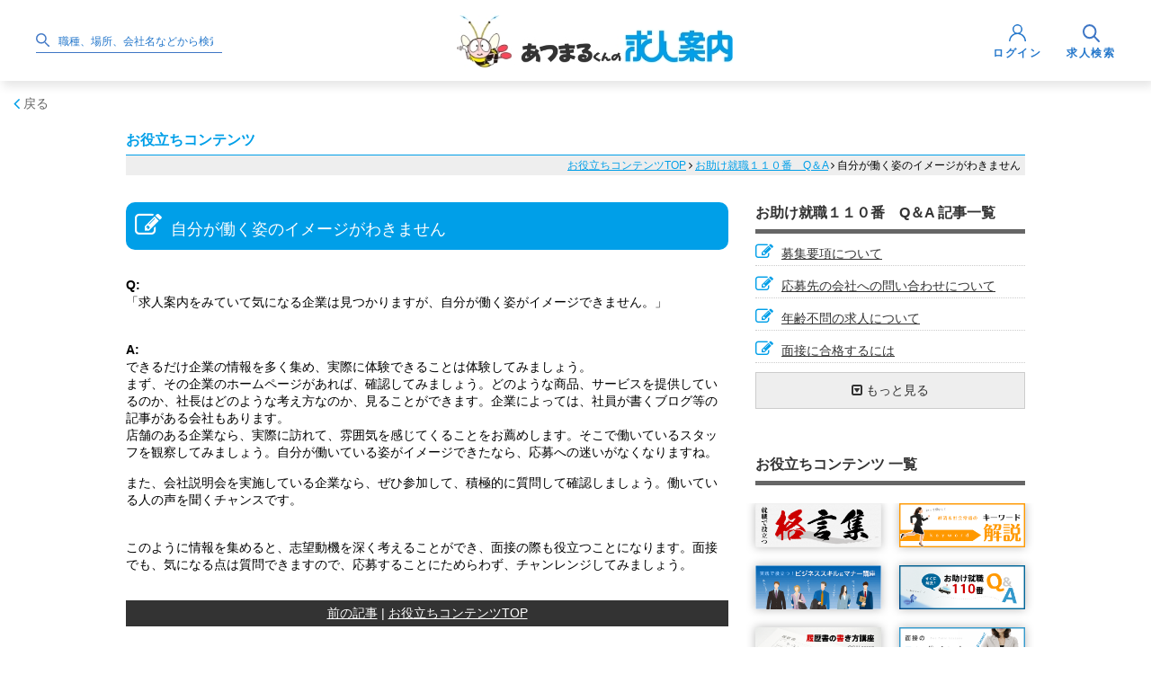

--- FILE ---
content_type: text/html; charset=utf-8
request_url: https://atsumaru.jp/useful/HelpQA/article/92
body_size: 23187
content:
<!DOCTYPE html>
<html lang="ja">
<head>
  <meta charset="utf-8">
  <meta name="viewport" content="width=device-width, initial-scale=1, viewport-fit=cover">
  <meta name="description" content="Q: 「求人案内をみていて気になる企業は見つかりますが、自分が働く姿がイメージできません。」 A: できるだけ企業の情報を多く集め、実際に体験できることは体験してみましょう。 まず、その企業のホームページがあれば、確認してみましょう。どのような商品、サービスを提供しているの..." />

  
  
  <title>【自分が働く姿のイメージがわきません】：お助け就職１１０番　Q＆A】：お役立ちコンテンツ | あつまるくんの求人案内-あつナビ</title>

  <link rel="icon" href="/favicon.ico" type="image/x-icon">
  <link rel="shortcut icon" href="/favicon.ico" type="image/vnd.microsoft.icon">
  <link rel="apple-touch-icon" href="/apple-touch-icon.png" />

  <link rel="stylesheet" href="/_assets/css/normalize.css" type="text/css" media="all">
  <link rel="stylesheet" href="/_assets/css/basic.css" type="text/css" media="all">
  <link rel="stylesheet" href="/_assets/css/common.css">
  <link rel="stylesheet" href="/_assets/css/styles.css?20240122">
  <link rel="stylesheet" href="/_assets/css/font-awesome.css" type="text/css" media="all">
  <link rel="stylesheet" href="/_assets/css/odometer_minimal.css" type="text/css" media="all">
  <link rel="stylesheet" href="/_assets/jquery-ui/jquery-ui.css">
  

  <script src="/assets/new_application-ef06d84ed964ecf8f137850109a0f5047e762894e31cdfdb75f6587b8414d5c5.js"></script>
  

  <meta name="csrf-param" content="authenticity_token" />
<meta name="csrf-token" content="o9xF1iimyNljLTI2aXOqmeiiHMocQBW3Hlb4uKjvAAY8ZkqXoeuUhuEYIDQ8fFt+jLawBtpq8NsK52Xq5BlWJQ==" />

  <!--[if lt IE 9]>
  <script src="https://oss.maxcdn.com/html5shiv/3.7.2/html5shiv.min.js"></script>
  <![endif]-->
</head>

<body class="ly_area useful_article">
  <div id="wrapper">
    <script>
//<![CDATA[

    $(function() {
    var values = [
    ];
    $('#s_kw').autocomplete({
      minLength: 0,
      source: values
    });
  });

//]]>
</script><header class="ly_header js_header">
  <nav class="bl_nav">
    <div class="bl_nav_inner">
      <div class="bl_nav_textSearch pcBlock">
        <form class="new_s" id="new_s" action="/all/list" accept-charset="UTF-8" method="get"><input name="utf8" type="hidden" value="&#x2713;" />
          <button type="submit">
            <svg xmlns="http://www.w3.org/2000/svg" width="15.269" height="15.52" viewBox="0 0 15.269 15.52">
              <g id="グループ_1648" data-name="グループ 1648" transform="translate(-258 -39)">
                <path id="楕円形_91" data-name="楕円形 91" d="M6,1.5A4.5,4.5,0,1,0,10.5,6,4.505,4.505,0,0,0,6,1.5M6,0A6,6,0,1,1,0,6,6,6,0,0,1,6,0Z" transform="translate(258 39)" fill="#3e76c5" />
                <path id="パス_449" data-name="パス 449" d="M-13794.445-22468.432a.746.746,0,0,1-.53-.219l-3.959-3.959a.752.752,0,0,1,0-1.062.75.75,0,0,1,1.061,0l3.959,3.959a.752.752,0,0,1,0,1.063A.746.746,0,0,1-13794.445-22468.432Z" transform="translate(14066.964 22522.951)" fill="#3e76c5" />
              </g>
            </svg>
          </button>
          <input placeholder="職種、場所、会社名などから検索" type="text" name="s[kw]" id="s_kw" />
</form>      </div>
      <h1 class="bl_nav_logo_wrapper">
        <a class="bl_nav_logo" href="/top">
          <img src="/_assets/img/cmn/logo4.jpg" alt="あつまるくんの求人案内" class="pcBlock" />
          <img src="/_assets/img/cmn/sp/logo4_sp.jpg" alt="あつまるくんの求人案内" class="spBlock" />
</a>      </h1>
      <div class="bl_nav_btnWrap">
        <a class="bl_nav_btn bl_nav_btn__login" href="/mypage/index">
          <span class="bl_nav_btn_icn">
            <svg xmlns="http://www.w3.org/2000/svg" xmlns:xlink="http://www.w3.org/1999/xlink" width="18.686" height="18.722" viewBox="0 0 18.686 18.722">
              <defs>
                <clipPath id="clip-path">
                  <rect id="長方形_1429" data-name="長方形 1429" width="18.686" height="18.722" fill="#2477cb" />
                </clipPath>
              </defs>
              <g id="グループ_1672" data-name="グループ 1672" clip-path="url(#clip-path)">
                <path id="パス_901" data-name="パス 901" d="M17.226,18.722a7.715,7.715,0,0,0-1.793-5,7.629,7.629,0,0,0-5.1-2.828,7.625,7.625,0,0,0-6.3,2.011A7.721,7.721,0,0,0,1.5,17.884c-.032.277-.031.559-.045.839H0c.149-4.321,2.334-7.2,6.238-8.879L6.1,9.736A5.326,5.326,0,0,1,3.948,5.549a5.179,5.179,0,0,1,.879-3.094A5.262,5.262,0,0,1,7.873.215C8.233.115,8.609.07,8.978,0h.73c.293.05.591.077.877.153a5.213,5.213,0,0,1,3.949,3.831,5.217,5.217,0,0,1-1.6,5.463c-.156.148-.332.276-.512.423.054.024.09.044.129.058a9.372,9.372,0,0,1,5.99,7.165c.063.358.1.72.146,1.081v.548ZM9.34,9.36A3.949,3.949,0,1,0,5.4,5.4,3.957,3.957,0,0,0,9.34,9.36" fill="#2477cb" />
              </g>
            </svg>
          </span>
          <span class="bl_nav_btn_text pcBlock">ログイン</span>
</a>        <a class="bl_modal_trigger bl_nav_btn bl_nav_btn__search" href="/all/list">
          <span class="bl_nav_btn_icn">
            <svg xmlns="http://www.w3.org/2000/svg" width="19.188" height="19.189" viewBox="0 0 19.188 19.189">
              <g id="グループ_1681" data-name="グループ 1681" transform="translate(11398 22635.943)">
                <path id="楕円形_91" data-name="楕円形 91" d="M7.807,2a5.807,5.807,0,1,0,5.807,5.807A5.813,5.813,0,0,0,7.807,2m0-2A7.807,7.807,0,1,1,0,7.807,7.807,7.807,0,0,1,7.807,0Z" transform="translate(-11398 -22635.943)" fill="#3e76c5" />
                <path id="パス_449" data-name="パス 449" d="M-13793.252-22466.988a1,1,0,0,1-.707-.293l-5.15-5.152a1,1,0,0,1,0-1.414,1,1,0,0,1,1.414,0l5.15,5.152a1,1,0,0,1,0,1.414A1,1,0,0,1-13793.252-22466.988Z" transform="translate(2413.439 -149.765)" fill="#3e76c5" />
              </g>
            </svg>
          </span>
          <span class="bl_nav_btn_text pcBlock">求人検索</span>
</a>      </div>
    </div>
  </nav>
</header>
<!-- /header -->

    <div class="ly_contentWrap" style="padding-top: 90px;">
      <main>
        <p class="el_backLink"><a onclick="history.back(); return false;" href="#"><i class="fa fa-angle-left" aria-hidden="true"></i> <span class="label">戻る</span></a></p>
        
        
<section id="usefulBox" class="el_contsBox un_useful_article">
  <h2 class="el_ttl_conts useful">お役立ちコンテンツ</h2>

  <div class="breadcrumb"><a href="/useful">お役立ちコンテンツTOP</a> <i class="fa fa-angle-right"></i> <a href="/useful/HelpQA">お助け就職１１０番　Q＆A</a> <i class="fa fa-angle-right"></i> 自分が働く姿のイメージがわきません</div>

  <div class="el_content_box">
    <div class="el_mainBox">
      <article class="el_article">
        <h3>
          <i class="fa fa-pencil-square-o"></i>
          自分が働く姿のイメージがわきません
        </h3>
        <div class="mainTxtArea" id="article_92">
          <p>


<b>Q:</b><br>
「求人案内をみていて気になる企業は見つかりますが、自分が働く姿がイメージできません。」</p>
<p>
<br>

<b>A:</b><br>
できるだけ企業の情報を多く集め、実際に体験できることは体験してみましょう。<br>
まず、その企業のホームページがあれば、確認してみましょう。どのような商品、サービスを提供しているのか、社長はどのような考え方なのか、見ることができます。企業によっては、社員が書くブログ等の記事がある会社もあります。<br>
店舗のある企業なら、実際に訪れて、雰囲気を感じてくることをお薦めします。そこで働いているスタッフを観察してみましょう。自分が働いている姿がイメージできたなら、応募への迷いがなくなりますね。</p>
<p>

また、会社説明会を実施している企業なら、ぜひ参加して、積極的に質問して確認しましょう。働いている人の声を聞くチャンスです。</p>
<p>
<br>

このように情報を集めると、志望動機を深く考えることができ、面接の際も役立つことになります。面接でも、気になる点は質問できますので、応募することにためらわず、チャンレンジしてみましょう。
</p>
        </div>

        <p class="nextPage"><a href="/useful/HelpQA/article/91">前の記事</a> | <a href="/useful/HelpQA">お役立ちコンテンツTOP</a></p>
      </article>
    </div><!-- /mainBox -->

    <div class="el_sideBox">
      <h3 class="el_ttl_side">お助け就職１１０番　Q＆A 記事一覧</h3>

        <div class="el_useful_content_list js_useful_content is_open">
          <ul>
              <li>
                <i class="fa fa-pencil-square-o"></i>
                <a href="/useful/HelpQA/article/76">募集要項について</a>
              </li>
              <li>
                <i class="fa fa-pencil-square-o"></i>
                <a href="/useful/HelpQA/article/87">応募先の会社への問い合わせについて</a>
              </li>
              <li>
                <i class="fa fa-pencil-square-o"></i>
                <a href="/useful/HelpQA/article/93">年齢不問の求人について</a>
              </li>
              <li>
                <i class="fa fa-pencil-square-o"></i>
                <a href="/useful/HelpQA/article/94">面接に合格するには</a>
              </li>
          </ul>
        </div>
        <div class="el_useful_content_list js_useful_content">
          <ul>
              <li>
                <i class="fa fa-pencil-square-o"></i>
                <a href="/useful/HelpQA/article/95">希望の仕事を探すには</a>
              </li>
              <li>
                <i class="fa fa-pencil-square-o"></i>
                <a href="/useful/HelpQA/article/96">面接の際の服装について</a>
              </li>
              <li>
                <i class="fa fa-pencil-square-o"></i>
                <a href="/useful/HelpQA/article/97">正社員になかなか採用されません</a>
              </li>
              <li>
                <i class="fa fa-pencil-square-o"></i>
                <a href="/useful/HelpQA/article/98">寮への入居が条件と言われましたが</a>
              </li>
              <li>
                <i class="fa fa-pencil-square-o"></i>
                <a href="/useful/HelpQA/article/99">40代後半で仕事を探しています</a>
              </li>
          </ul>
        </div>
        <div class="el_useful_content_list js_useful_content">
          <ul>
              <li>
                <i class="fa fa-pencil-square-o"></i>
                <a href="/useful/HelpQA/article/77">複数の会社への応募について</a>
              </li>
              <li>
                <i class="fa fa-pencil-square-o"></i>
                <a href="/useful/HelpQA/article/78">職務経歴書の書き方がわかりません</a>
              </li>
              <li>
                <i class="fa fa-pencil-square-o"></i>
                <a href="/useful/HelpQA/article/79">掲載が終わった求人情報を知りたいのですが</a>
              </li>
              <li>
                <i class="fa fa-pencil-square-o"></i>
                <a href="/useful/HelpQA/article/80">雇用保険に関する手続き方法について</a>
              </li>
              <li>
                <i class="fa fa-pencil-square-o"></i>
                <a href="/useful/HelpQA/article/81">仕事を辞めた後の教育訓練給付金</a>
              </li>
          </ul>
        </div>
        <div class="el_useful_content_list js_useful_content">
          <ul>
              <li>
                <i class="fa fa-pencil-square-o"></i>
                <a href="/useful/HelpQA/article/82">転職回数の多さは、選考に不利ですか？</a>
              </li>
              <li>
                <i class="fa fa-pencil-square-o"></i>
                <a href="/useful/HelpQA/article/83">志望動機の書き方がわかりません</a>
              </li>
              <li>
                <i class="fa fa-pencil-square-o"></i>
                <a href="/useful/HelpQA/article/84">応募項目の書き方がわかりません</a>
              </li>
              <li>
                <i class="fa fa-pencil-square-o"></i>
                <a href="/useful/HelpQA/article/85">資格欄の書き方が分かりません</a>
              </li>
              <li>
                <i class="fa fa-pencil-square-o"></i>
                <a href="/useful/HelpQA/article/86">履歴書の住所フリガナの登録ができません</a>
              </li>
          </ul>
        </div>
        <div class="el_useful_content_list js_useful_content">
          <ul>
              <li>
                <i class="fa fa-pencil-square-o"></i>
                <a href="/useful/HelpQA/article/88">男女の性別で応募が制限されることってありますか</a>
              </li>
              <li>
                <i class="fa fa-pencil-square-o"></i>
                <a href="/useful/HelpQA/article/89">介護で出身地に戻ろうと思うのですが</a>
              </li>
              <li>
                <i class="fa fa-pencil-square-o"></i>
                <a href="/useful/HelpQA/article/90">不採用となった会社への再応募はできますか</a>
              </li>
              <li>
                <i class="fa fa-pencil-square-o"></i>
                <a href="/useful/HelpQA/article/91">転職の動機を教えてください</a>
              </li>
              <li>
                <i class="fa fa-pencil-square-o"></i>
                <a href="/useful/HelpQA/article/92">自分が働く姿のイメージがわきません</a>
              </li>
          </ul>
        </div>
          <p class="el_moreBtn">
      <a href="#" class="js_morebtn">
        <i class="fa fa-caret-square-o-down"></i>
        もっと見る
      </a>
    </p>


      <h3 class="el_ttl_side">お役立ちコンテンツ 一覧</h3>
      <ul class="el_imgList">
          <li><a href="/useful/proverb"><img alt="就職で役立つ格言集" src="/assets/useful/proverb-834694863426c84743016f3a36218a2cd8c7d661d76ebaa212d1d5415f87bef0.png" /></a></li>
          <li><a href="/useful/keyword"><img alt="経済＆社会常識のキーワード解説" src="/assets/useful/keyword-3e678ed57e720fa8aac7fd5095ba96a4ff170cc50211b6a2fc7e517d8e9b82b0.png" /></a></li>
          <li><a href="/useful/manners"><img alt="実践で役立つビジネススキル＆マナー講座" src="/assets/useful/manners-644863ed4cfe89fa834005f946bc2110b1ba54bafec03c05c1982e6e5c79d21a.png" /></a></li>
          <li><a href="/useful/HelpQA"><img alt="お助け就職１１０番　Q＆A" src="/assets/useful/help_qa-aa20fddd9a5b31df6dfb7f7cdc679627fdb1046cfe569ccacd3fc68325c330bc.png" /></a></li>
          <li><a href="/useful/resumeLesson"><img alt="履歴書の書き方講座" src="/assets/useful/resume_lesson-c28d362c940341df0b140db49b823f12099c0abf97b53253eac248505d92dc47.png" /></a></li>
          <li><a href="/useful/interviewLesson"><img alt="面接のワンポイントレッスン" src="/assets/useful/interview_lesson-59b6d65be8147a5602418eb077889319a389894252d378079bd5a0e5956b3c36.png" /></a></li>
          <li><a href="/useful/uturn"><img alt="ＵターンＩターン特集" src="/assets/useful/uturn-9f45dd996041bad45e3562707bd98e8f3ce32810d384106ea598122a4c108f41.png" /></a></li>
          <li><a href="/useful/cheer"><img alt="就職した先輩からの激励" src="/assets/useful/cheer-be6bca173512e86f4f866f4e21cdff3b0b2b5630ea46f5d8c50f6bb662f7ae37.png" /></a></li>
      </ul>

    </div><!-- /sideBox -->
  </div>

</section><!-- /usefulBox -->

          <div class="ly_cont ly_cont__about">
    <div class="ly_cont_inner">
      <div class="bl_about">
        <figure class="bl_about_imgWrap pcBlock">
          <img src="/_assets/img/top/img_character.png" alt="あつまるくん会員について" />
        </figure>
        <div class="bl_about_header">
          <figure class="bl_about_header_imgWrap">
            <img src="/_assets/img/top/img_smartphone.png" alt="あつまるくん会員について" class="pcBlock" />
            <img src="/_assets/img/top/sp/img_smartphone_sp.png" alt="あつまるくん会員について" class="spBlock" />
          </figure>
        </div>
        <div class="bl_about_body">
          <div class="bl_about_textBox">
            <h2 class="bl_about_ttl">あつまるくん会員について</h2>
            <p class="bl_about_ttlSub">気になる求人をキープ！<br class="spBlock">ご希望の求人をお知らせ！</p>
            <p class="bl_about_text">あつまるくん会員になると、応募の際の入力が不要となるほか、チェックリストや一括応募、会員向けコンテンツなど便利な機能が使用できるようになります。もちろん登録は無料です！</p>
          </div>
          <div class="bl_about_btnWrap">
            <a class="bl_about_btn" href="/register">新規会員登録はこちらから</a>
          </div>
        </div>
      </div>
    </div>
  </div>

      </main>
    </div>

    
<footer class="ly_footer js_footer">
  <div class="bl_footer">
    <div class="bl_footer_inner">
      <div class="bl_footer_header">
        <div class="bl_footer_link">
          <a class="bl_footer_logo" href="/top">
            <img src="/_assets/img/cmn/logo2.png" alt="あつまるくんの求人案内" class="pcBlock" />
            <img src="/_assets/img/cmn/sp/logo2_sp.png" alt="あつまるくんの求人案内" class="spBlock" />
</a>          <div class="bl_footer_btnWrap">
            <a class="bl_footer_btn" href="/mypage/index">
              <span class="bl_footer_btn_icn">
                <svg id="グループ_1671" data-name="グループ 1671" xmlns="http://www.w3.org/2000/svg" xmlns:xlink="http://www.w3.org/1999/xlink" width="18.686" height="18.722" viewBox="0 0 18.686 18.722">
                  <defs>
                    <clipPath id="clip-path">
                      <rect id="長方形_1429" data-name="長方形 1429" width="18.686" height="18.722" fill="#fff" />
                    </clipPath>
                  </defs>
                  <g id="グループ_1672" data-name="グループ 1672" clip-path="url(#clip-path)">
                    <path id="パス_901" data-name="パス 901" d="M17.226,18.722a7.715,7.715,0,0,0-1.793-5,7.629,7.629,0,0,0-5.1-2.828,7.625,7.625,0,0,0-6.3,2.011A7.721,7.721,0,0,0,1.5,17.884c-.032.277-.031.559-.045.839H0c.149-4.321,2.334-7.2,6.238-8.879L6.1,9.736A5.326,5.326,0,0,1,3.948,5.549a5.179,5.179,0,0,1,.879-3.094A5.262,5.262,0,0,1,7.873.215C8.233.115,8.609.07,8.978,0h.73c.293.05.591.077.877.153a5.213,5.213,0,0,1,3.949,3.831,5.217,5.217,0,0,1-1.6,5.463c-.156.148-.332.276-.512.423.054.024.09.044.129.058a9.372,9.372,0,0,1,5.99,7.165c.063.358.1.72.146,1.081v.548ZM9.34,9.36A3.949,3.949,0,1,0,5.4,5.4,3.957,3.957,0,0,0,9.34,9.36" fill="#094989" />
                  </g>
                </svg>
              </span>
              <span class="bl_footer_btn_text">ログイン</span>
</a>            <a class="bl_footer_btn" href="/all/list">
              <span class="bl_footer_btn_icn">
                <svg xmlns="http://www.w3.org/2000/svg" width="17.973" height="17.974" viewBox="0 0 17.973 17.974">
                  <g id="グループ_1670" data-name="グループ 1670" transform="translate(-258 -39)">
                    <path id="楕円形_91" data-name="楕円形 91" d="M7.286,2a5.286,5.286,0,1,0,5.286,5.286A5.292,5.292,0,0,0,7.286,2m0-2A7.286,7.286,0,1,1,0,7.286,7.286,7.286,0,0,1,7.286,0Z" transform="translate(258 39)" fill="#094989" />
                    <path id="パス_449" data-name="パス 449" d="M-13793.6-22467.334a1,1,0,0,1-.707-.293l-4.807-4.807a1,1,0,0,1,0-1.414,1,1,0,0,1,1.414,0l4.807,4.807a1,1,0,0,1,0,1.414A1,1,0,0,1-13793.6-22467.334Z" transform="translate(14068.571 22524.309)" fill="#094989" />
                  </g>
                </svg>
              </span>
              <span class="bl_footer_btn_text">求人検索</span>
</a>          </div>
        </div>
        <div class="bl_footer_nav">
          <div class="bl_footer_list">
            <div class="bl_footer_list_inner">
              <p class="bl_footer_list_ttl">地域から探す</p>
              <ul>
                  <li><a href="/area/9">北九州</a></li>
                  <li><a href="/area/7">福岡</a></li>
                  <li><a href="/area/5">久留米・鳥栖・佐賀</a></li>
                  <li><a href="/area/3">長崎</a></li>
                  <li><a href="/area/8">大分</a></li>
                  <li><a href="/area/1">熊本</a></li>
                  <li><a href="/area/4">宮崎</a></li>
                  <li><a href="/area/2">鹿児島</a></li>
                  <li><a href="/area/22">東海・名古屋</a></li>
              </ul>
            </div>
          </div>
          <div class="bl_footer_list2">
            <div class="bl_footer_list2_inner">
              <ul>
                <li><a href="/news">おしらせ</a></li>
                <li><a href="/useful">お役立ちコンテンツ</a></li>
                <li><a href="/register">会員について</a></li>
                <li><a href="/contact">お問い合わせ</a></li>
                <li><a href="/terms">利用規約</a></li>
              </ul>
            </div>
          </div>
        </div>
      </div>
      <div class="bl_footer_footer">
        <a href="https://atsumaru-hd.jp" class="bl_footer_logo" target="_blank">
          <img src="/_assets/img/cmn/logo3.png" alt="株式会社あつまるホールディングス" class="pcBlock" />
          <img src="/_assets/img/cmn/sp/logo3_sp.png" alt="株式会社あつまるホールディングス" class="spBlock" />
        </a>
        <div class="bl_footer_list3">
          <div class="bl_footer_list3_inner">
            <ul>
              <li><a href="https://atsumaru-hd.jp" target="_blank">WEBサイト</a></li>
              <li><a href="https://atsumaru-hd.jp/business/" target="_blank">求人募集企業の方へ</a></li>
              <li><a href="https://atsumaru-hd.jp/privacypolicy/" target="_blank">プライバシーポリシー</a></li>
            </ul>
          </div>
        </div>
        <p class="el_small">
          <small>Copyright&copy; 株式会社 あつまるホールディングス. All Rights Reserved.</small>
        </p>
        </a>
      </div>
    </div>
  </div>
</footer>
  </div>
  <div class="el_pageTop js_pageTop"><a href="#"></a></div>
  <div class="el_overlay js_overlay"></div>
  
  <script src="/_assets/js/main.js?20231019"></script>
</body>
</html>


--- FILE ---
content_type: text/css
request_url: https://atsumaru.jp/_assets/css/styles.css?20240122
body_size: 123720
content:
@charset "UTF-8";
/* ==================================
= minins 
================================== */
/* ==================================
= styles                      
================================== */
/* Slider */
.slick-loading .slick-list {
	background: #fff url("./ajax-loader.gif") center center no-repeat;
}

/* Icons */
@font-face {
	font-style: normal;
	font-weight: normal;
	src: url("./fonts/slick.eot");
	src: url("./fonts/slick.eot?#iefix") format("embedded-opentype"), url("./fonts/slick.woff") format("woff"), url("./fonts/slick.ttf") format("truetype"), url("./fonts/slick.svg#slick") format("svg");
	font-family: "slick";
}

/* Arrows */
.slick-prev,
.slick-next {
	display: block;
	position: absolute;
	top: 50%;
	width: 20px;
	height: 20px;
	padding: 0;
	-webkit-transform: translate(0, -50%);
	transform: translate(0, -50%);
	border: none;
	outline: none;
	background: transparent;
	color: transparent;
	font-size: 0px;
	line-height: 0px;
	cursor: pointer;
}

.slick-prev:hover, .slick-prev:focus,
.slick-next:hover,
.slick-next:focus {
	outline: none;
	background: transparent;
	color: transparent;
}

.slick-prev:hover:before, .slick-prev:focus:before,
.slick-next:hover:before,
.slick-next:focus:before {
	opacity: 1;
}

.slick-prev.slick-disabled:before,
.slick-next.slick-disabled:before {
	opacity: 0.25;
}

.slick-prev:before,
.slick-next:before {
	-webkit-font-smoothing: antialiased;
	-moz-osx-font-smoothing: grayscale;
	color: white;
	font-size: 20px;
	line-height: 1;
	font-family: "slick";
	opacity: 0.75;
}

.slick-prev {
	left: -25px;
}

[dir="rtl"] .slick-prev {
	right: -25px;
	left: auto;
}

.slick-prev:before {
	content: "←";
}

[dir="rtl"] .slick-prev:before {
	content: "→";
}

.slick-next {
	right: -25px;
}

[dir="rtl"] .slick-next {
	right: auto;
	left: -25px;
}

.slick-next:before {
	content: "→";
}

[dir="rtl"] .slick-next:before {
	content: "←";
}

/* Dots */
.slick-dotted.slick-slider {
	margin-bottom: 30px;
}

.slick-dots {
	display: block;
	position: absolute;
	bottom: -25px;
	width: 100%;
	margin: 0;
	padding: 0;
	list-style: none;
	text-align: center;
}

.slick-dots li {
	display: inline-block;
	position: relative;
	width: 20px;
	height: 20px;
	margin: 0 5px;
	padding: 0;
	cursor: pointer;
}

.slick-dots li button {
	display: block;
	width: 20px;
	height: 20px;
	padding: 5px;
	border: 0;
	outline: none;
	background: transparent;
	color: transparent;
	font-size: 0px;
	line-height: 0px;
	cursor: pointer;
}

.slick-dots li button:hover, .slick-dots li button:focus {
	outline: none;
}

.slick-dots li button:hover:before, .slick-dots li button:focus:before {
	opacity: 1;
}

.slick-dots li button:before {
	-webkit-font-smoothing: antialiased;
	-moz-osx-font-smoothing: grayscale;
	position: absolute;
	top: 0;
	left: 0;
	width: 20px;
	height: 20px;
	content: "•";
	color: black;
	font-size: 6px;
	line-height: 20px;
	font-family: "slick";
	text-align: center;
	opacity: 0.25;
}

.slick-dots li.slick-active button:before {
	color: black;
	opacity: 0.75;
}

/* Slider */
.slick-slider {
	-webkit-touch-callout: none;
	-webkit-tap-highlight-color: transparent;
	-webkit-box-sizing: border-box;
	box-sizing: border-box;
	display: block;
	position: relative;
	-ms-touch-action: pan-y;
	touch-action: pan-y;
	-webkit-user-select: none;
	-moz-user-select: none;
	-ms-user-select: none;
	user-select: none;
}

.slick-list {
	display: block;
	position: relative;
	margin: 0;
	padding: 0;
	overflow: hidden;
}

.slick-list:focus {
	outline: none;
}

.slick-list.dragging {
	cursor: pointer;
	cursor: hand;
}

.slick-slider .slick-track,
.slick-slider .slick-list {
	-webkit-transform: translate3d(0, 0, 0);
	transform: translate3d(0, 0, 0);
}

.slick-track {
	display: block;
	position: relative;
	top: 0;
	left: 0;
	margin-right: auto;
	margin-left: auto;
}

.slick-track:before, .slick-track:after {
	display: table;
	content: "";
}

.slick-track:after {
	clear: both;
}

.slick-loading .slick-track {
	visibility: hidden;
}

.slick-slide {
	display: none;
	height: 100%;
	min-height: 1px;
	float: left;
}

[dir="rtl"] .slick-slide {
	float: right;
}

.slick-slide img {
	display: block;
}

.slick-slide.slick-loading img {
	display: none;
}

.slick-slide.dragging img {
	pointer-events: none;
}

.slick-initialized .slick-slide {
	display: block;
}

.slick-loading .slick-slide {
	visibility: hidden;
}

.slick-vertical .slick-slide {
	display: block;
	height: auto;
	border: 1px solid transparent;
}

.slick-arrow.slick-hidden {
	display: none;
}

/*=============================================
=           共通パーツ            	          =
=============================================*/
/*=============================================
=          title            	          =
=============================================*/

.el_ttl {
	width: 100%;
	margin-bottom: 36px;
}

.el_ttl.el_ttl__cnr {
	text-align: center;
}

.el_ttl span {
	display: block;
}

.el_ttl .el_ttl_ja {
	margin-bottom: 11px;
	color: #B5B5B5;
	font-weight: bold;
	font-size: 1.4rem;
	letter-spacing: 0.12em;
}

.el_ttl .el_ttl_en {
	color: #2477CB;
	font-style: italic;
	font-weight: 700;
	font-size: 3.6rem;
	letter-spacing: 0.06em;
}

.el_lead {
	-webkit-box-pack: justify;
	-ms-flex-pack: justify;
	-webkit-box-align: end;
	-ms-flex-align: end;
	display: -webkit-box;
	display: -ms-flexbox;
	display: flex;
	align-items: flex-end;
	justify-content: space-between;
	margin-bottom: 34px;
}

.el_ttl2_en {
	display: block;
	margin-bottom: 4px;
	color: #D5D5D5;
	font-style: italic;
	font-size: 1.6rem;
	line-height: 1.5;
	letter-spacing: 0.06em;
}

.el_ttl2_en.el_ttl2_en__blue {
	color: #2477CB;
}

.el_ttl2_ja {
	display: block;
	font-weight: bold;
	font-size: 2.4rem;
	line-height: 1.5;
	letter-spacing: 0.12em;
}

/*=============================================
=          button            	          =
=============================================*/
.el_btn {
	display: block;
	width: 213px;
	margin: 0 10px;
	padding: 13px 20px;
	border: solid 1px #3E76C5;
	border-radius: 10px;
	background-color: #ffffff;
	color: #2477CB;
	font-weight: bold;
	font-size: 1.2rem;
	line-height: 1.6666666667;
	letter-spacing: 0.12em;
	text-align: center;
	-webkit-transition: opacity 0.3s;
	transition: opacity 0.3s;
}

.el_btn.el_btn__icn {
	position: relative;
}

.el_btn.el_btn__icn::after {
	display: block;
	position: absolute;
	top: 0px;
	right: 20px;
	bottom: 0px;
	width: 8px;
	height: 8px;
	margin: auto;
	-webkit-transform: rotate(-45deg);
	transform: rotate(-45deg);
	border-right: solid 2px #2477CB;
	border-bottom: solid 2px #2477CB;
	content: "";
}

.el_btn.el_btn__icn.el_btn__rev::after {
	right: auto;
	left: 20px;
	-webkit-transform: rotate(135deg);
	transform: rotate(135deg);
}

/*=============================================
=           table            	          =
=============================================*/
.bl_table table {
	width: 100%;
	margin: 0 auto;
	border-top: solid 1px #E0E0E0;
}

.bl_table th,
.bl_table td {
	border-bottom: solid 1px #E0E0E0;
	text-align: left;
}

.bl_table th {
	position: relative;
	width: 100%;
	padding: 22px 0px 23px 10px;
	vertical-align: top;
}

.bl_table td {
	width: 100%;
	font-size: 1.6rem;
	line-height: 1.5;
	letter-spacing: 0.1em;
	vertical-align: top;
}

.bl_table a {
	display: inline-block;
	position: relative;
	width: 100%;
	height: 100%;
	padding: 20px 40px 20px 0;
}

.bl_table a::before, .bl_table a::after {
	position: absolute;
	top: 0;
	right: 20px;
	bottom: 0;
	width: 10px;
	height: 2px;
	margin: auto;
	background-color: #BCBCBC;
	content: "";
}

.bl_table a::before {
	top: -6px;
	-webkit-transform: rotate(45deg);
	transform: rotate(45deg);
}

.bl_table a::after {
	bottom: -6px;
	-webkit-transform: rotate(-45deg);
	transform: rotate(-45deg);
}

.bl_table .bl_table_date {
	display: inline-block;
	margin-right: 18px;
	color: #BCBCBC;
	font-size: 1.2rem;
	letter-spacing: 0.06em;
}

.bl_table .bl_table_tag {
	display: inline-block;
	padding: 0px 16px;
	border: solid 1px #2477CB;
	border-radius: 11px;
	color: #2477CB;
	font-size: 1.2rem;
	line-height: 2;
	letter-spacing: 0.06em;
}

/*=============================================
=           slick common setting        	          =
=============================================*/
.bl_slick {
	width: 100%;
}

.bl_slick .bl_slick_inner {
	width: 100%;
	margin: 0 auto;
}

.bl_slick .bl_slick_link {
	display: block;
	width: 100%;
}

.bl_slick .slick-arrow {
	position: absolute;
	top: 0;
	bottom: 0;
	margin: auto;
}

.bl_slick .prev-arrow {
	z-index: 10;
	left: 0px;
}

.bl_slick .next-arrow {
	right: 0px;
	-webkit-transform: rotate(180deg);
	transform: rotate(180deg);
}

.bl_slick .prev-arrow,
.bl_slick .next-arrow {
	-webkit-transition: opacity 0.3s;
	transition: opacity 0.3s;
}

.bl_slick .prev-arrow:hover,
.bl_slick .next-arrow:hover {
	cursor: pointer;
	opacity: 0.8;
}

.bl_slick .slick-dots {
	right: 0;
	bottom: -40px;
	left: 0;
	margin: auto;
}

.bl_slick .slick-dots li {
	width: 11px;
	height: 11px;
	margin: 0 5px;
}

.bl_slick .slick-dots li button {
	width: 100%;
	height: 100%;
	opacity: 1;
	-webkit-transition: opacity 0.3s;
	transition: opacity 0.3s;
}

.bl_slick .slick-dots li button:hover::before, .bl_slick .slick-dots li button:focus::before {
	border: solid 1px #000000;
	background-color: #ffffff;
}

.bl_slick .slick-dots li button:before {
	position: absolute;
	top: 0;
	left: 0;
	width: 100%;
	height: 100%;
	border: solid 1px #EDEDED;
	border-radius: 100%;
	background-color: #EDEDED;
	content: '';
	opacity: 1;
}

.bl_slick .slick-dots li.slick-active button::before {
	border: solid 1px #000000;
	background-color: #ffffff;
}

.bl_slick .bl_caption {
	margin-bottom: 30px;
}

/*=============================================
=           BtnPageTop            	          =
=============================================*/
.el_pageTop {
	z-index: 999;
	position: fixed;
	right: 25px;
	bottom: 10px;
	width: 56px;
	height: 56px;
	border-radius: 50%;
	background: #ffffff;
	-webkit-box-shadow: 3px 6px 10px rgba(0, 0, 0, 0.1);
	box-shadow: 3px 6px 10px rgba(0, 0, 0, 0.1);
	opacity: 0.7;
}

.el_pageTop.el_pageTop__static {
	position: absolute;
}

.el_pageTop a {
	-webkit-box-align: center;
	-ms-flex-align: center;
	display: block;
	position: relative;
	align-items: center;
	width: 100%;
	height: 100%;
	color: #ffffff;
	text-align: center;
	text-decoration: none;
}

.el_pageTop a::before {
	position: absolute;
	top: 7px;
	right: 0;
	bottom: 0;
	left: 0;
	width: 12px;
	height: 12px;
	margin: auto;
	-webkit-transform: rotate(45deg);
	transform: rotate(45deg);
	border-top: solid 1px #094989;
	border-left: solid 1px #094989;
	content: '';
}

/*=============================================
=           求人詳細　パーツ　　　=
=============================================*/
.ly_cont__jobList {
	padding: 40px 0 40px;
	background-color: #ffffff;
}

.ly_cont__jobList.ly_cont__jobList__bg {
	background-color: #F4FBFF;
}

.bl_jobList .bl_card2Wrap .bl_card2 {
	border-radius: 10px;
	background-color: #ffffff;
}

.bl_jobList .bl_card2Wrap .bl_card2 + .bl_card2,
.bl_jobList .bl_card2Wrap .jobList + .jobList {
	margin-top: 30px;
}

.bl_jobList .bl_card2Wrap .bl_card2 .bl_card2_inner {
	padding: 15px 15px 0;
}

.bl_jobList .bl_card2Wrap .bl_card2 .bl_card2_textBox .bl_card2_textBox_head {
	display: -webkit-box;
	display: -ms-flexbox;
	display: flex;
	margin-bottom: 14px;
}

.bl_jobList .bl_card2Wrap .bl_card2 .bl_card2_textBox .bl_card2_icn {
	width: calc(100% - 22px);
}
.ly_detail .bl_jobList .bl_card2Wrap .bl_card2 .bl_card2_textBox .bl_card2_icn {
	width: calc(100% - 85px);
}

.bl_jobList .bl_card2Wrap .bl_card2 .bl_card2_textBox .bl_card2_icn_status {
	display: inline-block;
	margin-right: 5px;
	padding: 3px 13px 1px;
	border-radius: 4px;
	background-color: #2477CB;
	color: #ffffff;
	font-weight: bold;
	font-size: 1.1rem;
	line-height: 1.7272727273;
	letter-spacing: 0.12em;
	text-align: center;
}

.bl_jobList .bl_card2Wrap .bl_card2 .bl_card2_textBox .bl_card2_icn_area {
	display: inline-block;
	position: relative;
	margin-right: 5px;
	color: #2477CB;
	font-weight: bold;
	font-size: 1.3rem;
	line-height: 1.7692307692;
	letter-spacing: 0;
	text-align: center;
}

.bl_jobList .bl_card2Wrap .bl_card2 .bl_card2_textBox .bl_card2_icn_area::before {
	display: inline-block;
	width: 13px;
	height: 18px;
	margin-right: 6px;
	background-image: url(../img/icn/icn_pin3.svg);
	content: "";
	vertical-align: middle;
}

.bl_jobList .bl_card2Wrap .bl_card2 .bl_card2_textBox .bl_card2_favorite {
	width: 22px;
}
.ly_detail .bl_jobList .bl_card2Wrap .bl_card2 .bl_card2_textBox .bl_card2_favorite {
	width: 85px;
	font-size: 0.8em;
	text-align: center;
}

.bl_jobList .bl_card2Wrap .bl_card2 .bl_card2_textBox .bl_card2_favorite .bl_card2_favorite_icn {
	display: block;
	width: 22px;
	height: 18px;
	background-image: url(../img/icn/icn_heart__off.svg);
	background-repeat: no-repeat;
}
.ly_detail .bl_jobList .bl_card2Wrap .bl_card2 .bl_card2_textBox .bl_card2_favorite .bl_card2_favorite_icn {
	width: 85px;
	margin-bottom: 5px;
	background-position: center;
}

.bl_jobList .bl_card2Wrap .bl_card2 .bl_card2_textBox .bl_card2_favorite .bl_card2_favorite_icn:hover {
	cursor: pointer;
}

.bl_jobList .bl_card2Wrap .bl_card2 .bl_card2_textBox .bl_card2_favorite .bl_card2_favorite_icn.bl_card2_favorite_icn__on {
	background-image: url(../img/icn/icn_heart__on.svg);
}

.bl_jobList .bl_card2Wrap .bl_card2 .bl_card2_textBox .bl_card2_textBox_body {
	margin-bottom: 14px;
}

.bl_jobList .bl_card2Wrap .bl_card2 .bl_card2_textBox .bl_card2_ttl {
	display: -webkit-box;
	display: -ms-flexbox;
	display: flex;
	width: 100%;
}

.bl_jobList .bl_card2Wrap .bl_card2 .bl_card2_textBox .bl_card2_ttl .bl_card2_ttl_icn {
	-ms-flex-negative: 0;
	flex-shrink: 0;
	width: 25px;
	height: 25px;
	margin-right: 8px;
	overflow: hidden;
	border-radius: 50%;
}

.bl_jobList .bl_card2Wrap .bl_card2 .bl_card2_textBox .bl_card2_ttl .bl_card2_ttl_icn img {
	border-radius: 50%;
}

.bl_jobList .bl_card2Wrap .bl_card2 .bl_card2_textBox .bl_card2_ttl .bl_card2_ttl_text {
	font-weight: bold;
	font-size: 1.5rem;
	line-height: 1.7333333333;
	letter-spacing: 0.12em;
}

.bl_jobList .bl_card2Wrap .bl_card2 .bl_card2_infoWrap > div:first-child {
	border-top: none;
}

.bl_jobList .bl_card2Wrap .bl_card2 .bl_card2_table {
	border-top: solid 1px #E0E0E0;
}

.bl_jobList .bl_card2Wrap .bl_card2 .bl_card2_table.bl_card2_table__wide th {
	width: 60px;
	font-weight: bold;
}

.bl_jobList .bl_card2Wrap .bl_card2 .bl_card2_table.bl_card2_table__wide td {
	width: calc(100% - 60px);
}

.bl_jobList .bl_card2Wrap .bl_card2 .bl_card2_table table {
	width: 100%;
	margin: 0 auto;
}

.bl_jobList .bl_card2Wrap .bl_card2 .bl_card2_table th,
.bl_jobList .bl_card2Wrap .bl_card2 .bl_card2_table td {
	padding: 9px 5px 9px 0;
	border-bottom: solid 1px #E0E0E0;
	font-size: 1.2rem;
	line-height: 1.9166666667;
	letter-spacing: 0.06em;
	text-align: left;
	vertical-align: top;
}

.bl_jobList .bl_card2Wrap .bl_card2 .bl_card2_table th {
	width: 60px;
	font-weight: bold;
}

.bl_jobList .bl_card2Wrap .bl_card2 .bl_card2_table td {
	width: calc(100% - 60px);
}

.bl_jobList .bl_card2Wrap .bl_card2 .bl_card2_table tr:last-child th,
.bl_jobList .bl_card2Wrap .bl_card2 .bl_card2_table tr:last-child td {
	border-bottom: none;
}

.bl_jobList .bl_card2Wrap .bl_card2 .bl_card2_table a {
	color: #2477CB;
	text-decoration: underline;
}

.el_jobList .bl_card2_tagList,
.bl_jobList .bl_card2Wrap .bl_card2 .bl_card2_tagList {
	display: -webkit-box;
	display: -ms-flexbox;
	display: flex;
	-ms-flex-wrap: wrap;
	flex-wrap: wrap;
	margin: 0 -5px 5px;
	padding-top: 15px;
	border-top: solid 1px #E0E0E0;
}

.el_jobList .bl_card2_tagList .bl_card2_tag,
.bl_jobList .bl_card2Wrap .bl_card2 .bl_card2_tagList .bl_card2_tag {
	-webkit-box-align: center;
	-ms-flex-align: center;
	-webkit-box-pack: center;
	-ms-flex-pack: center;
	display: -webkit-box;
	display: -ms-flexbox;
	display: flex;
	align-items: center;
	justify-content: center;
	width: calc((100% - 40px) / 4);
	margin: 0 5px 10px;
	padding: 7px 12px 6px;
	border: solid 1px #3E76C5;
	border-radius: 5px;
	background-color: #ffffff;
	color: #2477CB;
	font-weight: bold;
	font-size: 1rem;
	line-height: 1.1;
	letter-spacing: 0.06em;
	text-align: center;
}


.bl_jobList .bl_card2Wrap .bl_card2 .bl_card2_checkList {
	padding: 15px 0 15px;
	border-top: solid 1px #E0E0E0;
}

.bl_jobList .bl_card2Wrap .bl_card2 .bl_card2_checkList .bl_card2_checkList_row {
	-webkit-box-pack: center;
	-ms-flex-pack: center;
	-webkit-box-align: center;
	-ms-flex-align: center;
	display: -webkit-box;
	display: -ms-flexbox;
	display: flex;
	align-items: center;
	justify-content: center;
	width: 100%;
}

.bl_jobList .bl_card2Wrap .bl_card2 .bl_card2_checkList .bl_card2_checkList_row + .bl_card2_checkList_row {
	margin-top: 10px;
}

.bl_jobList .bl_card2Wrap .bl_card2 .bl_card2_checkList .bl_card2_checkList_row .bl_card2_checkList_ttl {
	width: calc((100% - 53vw) / 2);
	color: #2477CB;
	font-weight: bold;
	font-size: 1.1rem;
	line-height: 1.2727272727;
	letter-spacing: 0.06em;
}

.bl_jobList .bl_card2Wrap .bl_card2 .bl_card2_checkList .bl_card2_checkList_row .bl_card2_checkList_ttl.bl_card2_checkList_ttl__left {
	padding-right: 10px;
	text-align: right;
}

.bl_jobList .bl_card2Wrap .bl_card2 .bl_card2_checkList .bl_card2_checkList_row .bl_card2_checkList_ttl.bl_card2_checkList_ttl__right {
	padding-left: 10px;
	text-align: left;
}

.bl_jobList .bl_card2Wrap .bl_card2 .bl_card2_checkList .bl_card2_checkList_row ul {
	-webkit-box-align: center;
	-ms-flex-align: center;
	-ms-flex-negative: 0;
	display: -webkit-box;
	display: -ms-flexbox;
	display: flex;
	flex-shrink: 0;
	-ms-flex-wrap: nowrap;
	flex-wrap: nowrap;
	align-items: center;
	width: 53vw;
	max-width: 228px;
	height: 8vw;
	max-height: 35px;
	border: solid 1px #D5D5D5;
	border-radius: 5px;
	background-color: #ffffff;
}

.bl_jobList .bl_card2Wrap .bl_card2 .bl_card2_checkList .bl_card2_checkList_row li {
	position: relative;
	width: 20%;
	height: 100%;
	border-right: solid 1px #D5D5D5;
}

.bl_jobList .bl_card2Wrap .bl_card2 .bl_card2_checkList .bl_card2_checkList_row li:last-child {
	border-right: none;
}

.bl_jobList .bl_card2Wrap .bl_card2 .bl_card2_checkList .bl_card2_checkList_row li.is_checked::after {
	display: block;
	position: absolute;
	top: 0px;
	right: 0px;
	bottom: 0px;
	left: 0px;
	width: 2.1vw;
	max-width: 9px;
	height: 2.1vw;
	max-height: 9px;
	margin: auto;
	border-radius: 50%;
	background-color: #2477CB;
	content: "";
}

.bl_jobList .bl_card2Wrap .bl_card2 .bl_card2_text2Box {
	padding: 9px 0;
	border-top: solid 1px #E0E0E0;
}

.bl_jobList .bl_card2Wrap .bl_card2 .bl_card2_text2Box .bl_card2_text2 {
	font-size: 1.2rem;
	line-height: 1.8333333333;
	letter-spacing: 0.06em;
}

.bl_jobList .bl_card2Wrap .bl_card2 .bl_card2_message {
	padding: 15px 0 15px;
	border-top: solid 1px #E0E0E0;
}

.bl_jobList .bl_card2Wrap .bl_card2 .bl_card2_message .bl_card2_message_header {
	-webkit-box-align: center;
	-ms-flex-align: center;
	display: -webkit-box;
	display: -ms-flexbox;
	display: flex;
	align-items: center;
	margin-bottom: 15px;
}

.bl_jobList .bl_card2Wrap .bl_card2 .bl_card2_message .bl_card2_message_icn {
	width: 67px;
	height: 67px;
	margin-right: 15px;
	overflow: hidden;
	border-radius: 50%;
}

.bl_jobList .bl_card2Wrap .bl_card2 .bl_card2_message .bl_card2_message_ttl {
	width: calc(100% - 82px);
	font-weight: bold;
	font-size: 1.5rem;
	line-height: 1.5333333333;
	letter-spacing: 0.06em;
}

.bl_jobList .bl_card2Wrap .bl_card2 .bl_card2_message .bl_card2_message_body {
	width: 100%;
	padding: 10px 15px;
	border: dotted 2px #094989;
	background-color: #F4FBFF;
}

.bl_jobList .bl_card2Wrap .bl_card2 .bl_card2_message .bl_card2_message_text {
	font-size: 1.2rem;
	line-height: 1.6666666667;
	letter-spacing: 0.06em;
}

.bl_jobList .bl_card2Wrap .bl_card2 .bl_card2_message2 {
	padding: 15px 0 15px;
	border-top: solid 1px #E0E0E0;
}

.bl_jobList .bl_card2Wrap .bl_card2 .bl_card2_message2 .bl_card2_message2_header {
	-webkit-box-align: center;
	-ms-flex-align: center;
	display: -webkit-box;
	display: -ms-flexbox;
	display: flex;
	align-items: center;
	margin-bottom: 10px;
}

.bl_jobList .bl_card2Wrap .bl_card2 .bl_card2_message2 .bl_card2_message2_icn {
	width: 67px;
	height: 67px;
	margin-right: 15px;
}

.bl_jobList .bl_card2Wrap .bl_card2 .bl_card2_message2 .bl_card2_message2_ttl {
	width: calc(100% - 82px);
	font-weight: bold;
	font-size: 1.5rem;
	line-height: 1.5333333333;
	letter-spacing: 0.06em;
}

.bl_jobList .bl_card2Wrap .bl_card2 .bl_card2_message2 .bl_card2_message2_body {
	position: relative;
	width: 100%;
	padding: 11px 15px;
	background-color: #F7F7F7;
}

.bl_jobList .bl_card2Wrap .bl_card2 .bl_card2_message2 .bl_card2_message2_body::before {
	display: block;
	position: absolute;
	top: -6px;
	left: 25px;
	width: 0;
	height: 0;
	border-width: 0 9px 12px 9px;
	border-style: solid;
	border-color: transparent transparent #f7f7f7 transparent;
	content: "";
}

.bl_jobList .bl_card2Wrap .bl_card2 .bl_card2_message2 .bl_card2_message2_text {
	font-size: 1.2rem;
	line-height: 1.6666666667;
	letter-spacing: 0.06em;
}

.bl_jobList .bl_card2Wrap .bl_card2 .bl_card2_btnWrap {
	display: -webkit-box;
	display: -ms-flexbox;
	display: flex;
	width: 100%;
	margin-top: 5px;
}

.bl_jobList .bl_card2Wrap .bl_card2 .bl_card2_btnWrap .bl_card2_btn {
	-webkit-box-align: center;
	-ms-flex-align: center;
	-webkit-box-pack: center;
	-ms-flex-pack: center;
	display: -webkit-box;
	display: -ms-flexbox;
	display: flex;
	position: relative;
	align-items: center;
	justify-content: center;
	width: 50%;
	height: 51px;
	color: #ffffff;
	font-weight: bold;
	font-size: 1.3rem;
	line-height: 1.7692307692;
	letter-spacing: 0.2em;
}

.bl_jobList .bl_card2Wrap .bl_card2 .bl_card2_btnWrap .bl_card2_btn.bl_card2_btn__tel {
	border-radius: 0 0 0 10px;
	background: transparent -webkit-linear-gradient(17deg, #ED6B31 0%, #FF9464 100%) 0% 0% no-repeat padding-box;
	background: transparent linear-gradient(73deg, #ED6B31 0%, #FF9464 100%) 0% 0% no-repeat padding-box;
}

.bl_jobList .bl_card2Wrap .bl_card2 .bl_card2_btnWrap .bl_card2_btn.bl_card2_btn__tel .bl_card2_btn_icn::before {
	width: 17px;
	height: 17px;
	margin-right: 10px;
	background-image: url(../img/icn/icn_tel.svg);
}

.bl_jobList .bl_card2Wrap .bl_card2 .bl_card2_btnWrap .bl_card2_btn.bl_card2_btn__web {
	border-radius: 0 0 10px 0;
	background: transparent -webkit-linear-gradient(17deg, #F5B20E 0%, #FFD05D 100%) 0% 0% no-repeat padding-box;
	background: transparent linear-gradient(73deg, #F5B20E 0%, #FFD05D 100%) 0% 0% no-repeat padding-box;
}

.bl_jobList .bl_card2Wrap .bl_card2 .bl_card2_btnWrap .bl_card2_btn.bl_card2_btn__web .bl_card2_btn_icn::before {
	width: 17px;
	height: 12px;
	margin-right: 9px;
	background-image: url(../img/icn/icn_mail.svg);
}
.bl_jobList .bl_card2Wrap .bl_card2 .bl_card2_btnWrap.btn1 .bl_card2_btn {
	border-radius: 0 0 10px 10px;
	width: 100%;
}

.bl_jobList .bl_card2Wrap .bl_card2 .bl_card2_btnWrap .bl_card2_btn_icn {
	-webkit-box-align: center;
	-ms-flex-align: center;
	display: -webkit-box;
	display: -ms-flexbox;
	display: flex;
	position: relative;
	align-items: center;
}

.bl_jobList .bl_card2Wrap .bl_card2 .bl_card2_btnWrap .bl_card2_btn_icn::before {
	display: inline-block;
	background-repeat: no-repeat;
	content: "";
}

.bl_jobList .bl_slick.bl_slick__joblList {
	margin-bottom: 17px;
	border-radius: 10px;
}

.bl_jobList .bl_slick.bl_slick__joblList.bl_slick__multi {
	-webkit-box-shadow: 5px 5px #2477CB;
	box-shadow: 5px 5px #2477CB;
}

.bl_jobList .bl_slick.bl_slick__joblList .bl_slick_list {
	margin-bottom: 0;
}

.bl_jobList .bl_slick.bl_slick__joblList .bl_slick_item {
	overflow: hidden;
	border-radius: 10px;
	vertical-align: bottom;
}

.bl_jobList .bl_slick.bl_slick__joblList .bl_slick_imgWrap {
	width: 100%;
	height: calc(56vw - 1px);
}

.bl_jobList .bl_slick.bl_slick__joblList .slick-dots {
	bottom: 10px !important;
	text-align: right;
}

.bl_jobList .bl_slick.bl_slick__joblList .slick-dots li {
	width: 6px;
	height: 6px;
	margin: 0 4px;
}

.bl_jobList .bl_slick.bl_slick__joblList .slick-dots li button:hover::before, .bl_jobList .bl_slick.bl_slick__joblList .slick-dots li button:focus::before {
	border: solid 1px #ffffff;
	background-color: #E6E6E6;
}

.bl_jobList .bl_slick.bl_slick__joblList .slick-dots li button:before {
	position: absolute;
	top: 0;
	left: 0;
	width: 100%;
	height: 100%;
	border: solid 1px #ffffff;
	border-radius: 100%;
	background-color: #ffffff;
	content: '';
	opacity: 1;
}

.bl_jobList .bl_slick.bl_slick__joblList .slick-dots li.slick-active button::before {
	border: solid 1px #ffffff;
	background-color: #E6E6E6;
}

.bl_jobList .bl_slick.bl_slick__joblList2 {
	margin-top: 19px;
	margin-bottom: 17px;
	border-radius: 10px;
}

.bl_jobList .bl_slick.bl_slick__joblList2 .bl_slick_list .bl_slick_item .bl_slick_imgWrap {
	margin-bottom: 18px;
	overflow: hidden;
	border-radius: 10px;
}

.bl_jobList .bl_slick.bl_slick__joblList2 .bl_slick_list .bl_slick_item .bl_slick_icn {
	margin-bottom: 12px;
}

.bl_jobList .bl_slick.bl_slick__joblList2 .bl_slick_list .bl_slick_item .bl_slick_icn_status {
	display: inline-block;
	margin-right: 5px;
	padding: 3px 13px 2px;
	border-radius: 4px;
	background-color: #2477CB;
	color: #ffffff;
	font-weight: bold;
	font-size: 1.1rem;
	line-height: 1.7272727273;
	letter-spacing: 0.12em;
	text-align: center;
}

.bl_jobList .bl_slick.bl_slick__joblList2 .bl_slick_list .bl_slick_item .bl_slick_icn_area {
	display: inline-block;
	position: relative;
	margin-right: 5px;
	color: #2477CB;
	font-weight: bold;
	font-size: 1.3rem;
	line-height: 1.7692307692;
	letter-spacing: 0;
	text-align: center;
}

.bl_jobList .bl_slick.bl_slick__joblList2 .bl_slick_list .bl_slick_item .bl_slick_icn_area::before {
	display: inline-block;
	width: 11px;
	height: 16px;
	margin-right: 6px;
	background-image: url(../img/icn/icn_pin2.svg);
	content: "";
	vertical-align: middle;
}

.bl_jobList .bl_slick.bl_slick__joblList2 .bl_slick_list .bl_slick_item .bl_slick_ttl {
	margin-bottom: 5px;
	font-weight: bold;
	font-size: 1.8rem;
	line-height: 1.7222222222;
	letter-spacing: 0.12em;
}

.bl_jobList .bl_slick.bl_slick__joblList2 .bl_slick_list .bl_slick_item .bl_slick_text {
	font-size: 1.4rem;
	line-height: 1.7142857143;
	letter-spacing: 0.06em;
}

.bl_jobList .bl_slick.bl_slick__joblList2 .bl_slick_list .slick-arrow {
	top: 24vw;
	bottom: auto;
}

.bl_jobList .bl_slick.bl_slick__joblList2 .bl_slick_list .prev-arrow {
	left: 8vw;
}

.bl_jobList .bl_slick.bl_slick__joblList2 .bl_slick_list .next-arrow {
	right: 8vw;
}

.bl_jobList .bl_slick.bl_slick__joblList2 .bl_slick_list .slick-dots {
	bottom: 0;
}

/*=============================================
=            bl_contactNav           	          =
=============================================*/
.bl_contactNav {
	z-index: 999;
	position: fixed;
	right: 10px;
	bottom: 10px;
	width: 280px;
	height: 136px;
	overflow: hidden;
	text-align: center;
}
.bl_contactNav.btn1 {
	height: 75px;
}

.bl_contactNav .bl_contactNav_btnWrap {
	width: 100%;
}

.bl_contactNav .bl_contactNav_btnWrap .bl_contactNav_btn {
	-webkit-box-align: center;
	-ms-flex-align: center;
	-webkit-box-pack: center;
	-ms-flex-pack: center;
	display: -webkit-box;
	display: -ms-flexbox;
	display: flex;
	position: relative;
	align-items: center;
	justify-content: center;
	width: 50%;
	height: 51px;
	color: #ffffff;
	font-weight: bold;
	font-size: 1.3rem;
	line-height: 1.7692307692;
	letter-spacing: 0.2em;
}

.bl_contactNav .bl_contactNav_btnWrap .bl_contactNav_btn.bl_contactNav_btn__tel {
	background: transparent -webkit-linear-gradient(17deg, #ED6B31 0%, #FF9464 100%) 0% 0% no-repeat padding-box;
	background: transparent linear-gradient(73deg, #ED6B31 0%, #FF9464 100%) 0% 0% no-repeat padding-box;
}

.bl_contactNav .bl_contactNav_btnWrap .bl_contactNav_btn.bl_contactNav_btn__tel .bl_contactNav_btn_icn::before {
	width: 17px;
	height: 17px;
	margin-right: 10px;
	background-image: url(../img/icn/icn_tel.svg);
}

.bl_contactNav .bl_contactNav_btnWrap .bl_contactNav_btn.bl_contactNav_btn__web {
	background: transparent -webkit-linear-gradient(17deg, #F5B20E 0%, #FFD05D 100%) 0% 0% no-repeat padding-box;
	background: transparent linear-gradient(73deg, #F5B20E 0%, #FFD05D 100%) 0% 0% no-repeat padding-box;
}

.bl_contactNav .bl_contactNav_btnWrap .bl_contactNav_btn.bl_contactNav_btn__web .bl_contactNav_btn_icn::before {
	width: 17px;
	height: 12px;
	margin-right: 9px;
	background-image: url(../img/icn/icn_mail.svg);
}

.bl_contactNav .bl_contactNav_btnWrap .bl_contactNav_btn_icn {
	-webkit-box-align: center;
	-ms-flex-align: center;
	display: -webkit-box;
	display: -ms-flexbox;
	display: flex;
	position: relative;
	align-items: center;
}

.bl_contactNav .bl_contactNav_btnWrap .bl_contactNav_btn_icn::before {
	display: inline-block;
	background-repeat: no-repeat;
	content: "";
}

/*----------  area confirm  ----------*/
/*----------  area entry  ----------*/
.un_area_entry .entry_term_chk_link {
	display: -webkit-inline-box;
	display: -ms-inline-flexbox;
	display: inline-flex;
}

.un_area_entry .entry_term_chk_link input {
	margin: 0 0 0 0.8rem;
}

.ly_area .ly_MV {
	padding-bottom: 38px;
	overflow: hidden;
}

.ly_area .ly_MV .slick-slide {
	opacity: 0.5;
	-webkit-transition-duration: 0.3s;
	transition-duration: 0.3s;
}

.ly_area .ly_MV .slick-slide.slick-current {
	opacity: 1;
}

.ly_area .ly_MV .bl_slick__area .bl_slick_list .bl_slick_item .bl_slick_link .bl_slick_imgWrap .bl_slick_img{
	max-width: 600px;
}

.ly_area .ly_cont__slickList {
	margin-bottom: 60px;
}

.ly_area .ly_cont__slickList.ly_cont__slickList__bg {
	padding: 60px 0;
	background-color: #F4FBFF;
}

.ly_area .ly_cont__slickList .el_lead {
	margin: 0 auto 34px;
}

.ly_area .bl_slick__list .bl_slick_list .bl_slick_item {
	padding: 0 20px;
}

.ly_area .bl_slick__list .bl_slick_list .bl_slick_item .bl_slick_imgWrap {
	margin-bottom: 15px;
	overflow: hidden;
	border-radius: 10px;
}

.ly_area .bl_slick__list .bl_slick_list .bl_slick_item .bl_slick_icn {
	margin-bottom: 12px;
}

.ly_area .bl_slick__list .bl_slick_list .bl_slick_item .bl_slick_icn_status {
	display: inline-block;
	margin-right: 5px;
	padding: 3px 13px 2px;
	border-radius: 4px;
	background-color: #2477CB;
	color: #ffffff;
	font-weight: bold;
	font-size: 1.1rem;
	line-height: 1.7272727273;
	letter-spacing: 0.12em;
	text-align: center;
}

.ly_area .bl_slick__list .bl_slick_list .bl_slick_item .bl_slick_icn_area {
	display: inline-block;
	position: relative;
	margin-right: 5px;
	color: #2477CB;
	font-weight: bold;
	font-size: 1.3rem;
	line-height: 1.7692307692;
	letter-spacing: 0;
	text-align: center;
}

.ly_area .bl_slick__list .bl_slick_list .bl_slick_item .bl_slick_icn_area::before {
	display: inline-block;
	width: 11px;
	height: 16px;
	margin-right: 6px;
	background-image: url(../img/icn/icn_pin2.svg);
	content: "";
	vertical-align: middle;
}

.ly_area .bl_slick__list .bl_slick_list .bl_slick_item .bl_slick_ttl {
	margin-bottom: 5px;
	font-weight: bold;
	font-size: 1.8rem;
	line-height: 1.7222222222;
	letter-spacing: 0.12em;
}

.ly_area .bl_slick__list .bl_slick_list .bl_slick_item .bl_slick_text {
	font-size: 1.4rem;
	line-height: 1.7142857143;
	letter-spacing: 0.06em;
}

.ly_area .bl_slick__list .bl_slick_list .slick-arrow {
	top: 12vw;
	bottom: auto;
}

.ly_area .bl_slick__list .bl_slick_list .prev-arrow {
	left: 8vw;
}

.ly_area .bl_slick__list .bl_slick_list .next-arrow {
	right: 8vw;
}

.ly_area .ly_cont__updateDate {
	text-align: center;
	margin-top: -50px;
	margin-bottom: 60px;
}

.ly_area .ly_cont__areaNews {
	margin-top: 120px;
}

.ly_area .bl_areaNews .bl_areaNews_tableWrap {
	width: 100%;
}

.ly_area .bl_areaNews .bl_areaNews_btnWrap {
	margin-top: 20px;
	text-align: right;
}

.ly_area .bl_areaNews .bl_areaNews_btnWrap .bl_areaNews_btn {
	display: inline-block;
	position: relative;
	margin-right: 20px;
	padding-right: 1em;
	color: #2477CB;
	font-weight: bold;
	font-size: 1.2rem;
	line-height: 1.6666666667;
	letter-spacing: 0.12em;
}

.ly_area .bl_areaNews .bl_areaNews_btnWrap .bl_areaNews_btn::after {
	display: block;
	position: absolute;
	top: 0px;
	right: 0;
	bottom: 0px;
	width: 6px;
	height: 6px;
	margin: auto;
	-webkit-transform: rotate(-45deg);
	transform: rotate(-45deg);
	border-right: solid 2px #2477CB;
	border-bottom: solid 2px #2477CB;
	content: "";
}

/*----------  contact  ----------*/
.un_contact {
	margin-bottom: 5rem;
}

.un_contact p {
	margin: 1.5rem 0;
	padding: 0;
	line-height: 1.4;
	text-indent: 1em;
}

.un_contact .el_contact_wrap {
	display: -webkit-box;
	display: -ms-flexbox;
	display: flex;
	-ms-flex-wrap: wrap;
	flex-wrap: wrap;
	width: 100%;
}

.un_contact .el_contactList {
	display: inline-block;
	width: calc(33.3333333333% - 2rem);
	margin: 0 1rem 3rem;
	vertical-align: top;
}

.un_contact .el_contactList dt {
	padding: 1rem;
	background: #666;
	color: #fff;
}

.un_contact .el_contactList dd {
	margin: 1rem 0;
	padding: 0.5rem;
	border-bottom: 1px dotted #ccc;
}

.un_contact .el_contactList dd i {
	margin: 0 0.5rem 0 0;
	color: #666;
	font-size: 2.4rem;
}

.un_contact .el_info {
	margin: 3rem 0;
}

.un_contact .el_info dt {
	margin: 3rem 0 0 0;
	padding: 1rem;
	background: #009fe8;
	color: #fff;
}

.un_contact .el_info dd {
	margin: 2rem 0 0;
}

.un_contact .el_info dd li {
	margin: 1rem 0;
}

.un_contact .el_info dd li i {
	margin: 0 0.5rem;
}

.ly_list .ly_cont__result {
	border-bottom: solid 1px #E2E2E2;
}

.ly_list .bl_result {
	padding: 20px 0 10px;
}

.ly_list .bl_result .bl_result_ttl {
	margin-bottom: 20px;
	font-weight: bold;
	font-size: 1.4rem;
	line-height: 1.5714285714;
	letter-spacing: 0.12em;
	text-align: center;
}

.ly_list .bl_result .bl_result_ttl_num {
	display: inline-block;
	margin: 0 5px;
	color: #ED6B31;
	font-style: italic;
	font-size: 3.2rem;
	line-height: 1.1034482759;
	letter-spacing: 0em;
}

.ly_list .bl_result .bl_result_list ul {
	display: -webkit-box;
	display: -ms-flexbox;
	display: flex;
	-ms-flex-wrap: wrap;
	flex-wrap: wrap;
}

.ly_list .bl_result .bl_result_list li {
	margin-right: 5px;
	margin-bottom: 10px;
	color: #2477CB;
	font-weight: bold;
	font-size: 2rem;
	line-height: 1.5;
	letter-spacing: 0.12em;
}

.ly_list .bl_result .bl_result_list li::before {
	display: inline-block;
	content: "#";
}

.ly_list .bl_jobStory_list .bl_slick {
	margin-bottom: 17px;
	border-radius: 10px;
}

.ly_list .bl_jobStory_list .bl_slick .bl_slick_list {
	margin-bottom: 0;
}

.ly_list .bl_jobStory_list .bl_slick .bl_slick_imgWrap {
	background-color: #ffffff;
	width: 100%;
}

.ly_list .bl_jobStory_list .bl_slick .bl_slick_imgWrap figcaption {
	position: absolute;
	background: rgba(255, 255, 255, 0.3);
}

.ly_list .bl_jobStory_list .bl_slick .prev-arrow {
	left: 15px;
}

.ly_list .bl_jobStory_list .bl_slick .next-arrow {
	right: 15px;
}

.ly_list .bl_jobStory_list .bl_slick .slick-dots {
	top: auto !important;
	bottom: 1vw !important;
}

.ly_list .bl_jobStory_list .bl_slick .slick-dots li {
	width: 10px;
	height: 10px;
	margin: 0 5px;
}

.ly_list .bl_jobStory_list .bl_slick .slick-dots li button:hover::before, .ly_list .bl_jobStory_list .bl_slick .slick-dots li button:focus::before {
	border: solid 1px #ffffff;
	background-color: #E6E6E6;
}

.ly_list .bl_jobStory_list .bl_slick .slick-dots li button:before {
	position: absolute;
	top: 0;
	left: 0;
	width: 100%;
	height: 100%;
	border: solid 1px #ffffff;
	border-radius: 100%;
	background-color: #ffffff;
	content: '';
	opacity: 1;
}

.ly_list .bl_jobStory_list .bl_slick .slick-dots li.slick-active button::before {
	border: solid 1px #ffffff;
	background-color: #E6E6E6;
}

.ly_list .bl_jobStory {
	padding: 35px 0 30px;
}

.ly_list .bl_jobStory .bl_jobStory_ttlWrap {
	margin: 0 auto;
}

.ly_list .bl_jobStory .bl_jobStory_ttl {
	-webkit-box-align: center;
	-ms-flex-align: center;
	display: -webkit-box;
	display: -ms-flexbox;
	display: flex;
	align-items: center;
	margin-bottom: 20px;
}

.ly_list .bl_jobStory .bl_jobStory_ttl_icn {
	margin-right: 7px;
}

.ly_list .bl_jobStory .bl_jobStory_ttl_text {
	color: #2477CB;
	font-style: italic;
	font-weight: bold;
	font-size: 2.4rem;
	line-height: 1.25;
	letter-spacing: 0.06em;
}

.ly_list .bl_jobStory .bl_jobStory_list .bl_jobStory_list_inner {
	display: -webkit-box;
	display: -ms-flexbox;
	display: flex;
}

.ly_list .bl_jobStory .bl_jobStory_list .bl_jobStory_item {
	-ms-flex-negative: 0;
	flex-shrink: 0;
	margin: 0 5px;
}

.ly_list .bl_jobStory .bl_jobStory_list .bl_jobStory_link {
	-webkit-box-orient: vertical;
	-webkit-box-direction: normal;
	display: -webkit-box;
	display: -ms-flexbox;
	display: flex;
	-ms-flex-direction: column;
	flex-direction: column;
	width: 89px;
	padding: 2px;
	border-radius: 10px;
	background: transparent -webkit-linear-gradient(236deg, #4192E5 0%, #2EC7D4 50%, #1C70C4 100%) 0% 0% no-repeat padding-box;
	background: transparent linear-gradient(214deg, #4192E5 0%, #2EC7D4 50%, #1C70C4 100%) 0% 0% no-repeat padding-box;
}

.ly_list .bl_jobStory .bl_jobStory_list .bl_jobStory_link.is_watched {
	border: solid 1px #4192E5;
	background: #ffffff;
}

.ly_list .bl_jobStory .bl_jobStory_list .bl_jobStory_link.is_watched .bl_jobStory_link_text {
	color: #000000;
}

.ly_list .bl_jobStory .bl_jobStory_list .bl_jobStory_link_icnWrap {
	width: 85px;
	height: 85px;
	padding: 9px;
	border-radius: 7px 7px 0 0;
	background-color: #ffffff;
}

.ly_list .bl_jobStory .bl_jobStory_list .bl_jobStory_link_text {
	padding: 5px 6px 6px;
	color: #ffffff;
	font-weight: bold;
	font-size: 1rem;
	line-height: 1.2;
	letter-spacing: 0.06em;
}

.ly_list .bl_jobList {
	/* select */
}

.ly_list .bl_jobList .sty_select {
	display: block;
	position: relative;
	width: 91px;
	height: 25px;
	margin-bottom: 20px;
	overflow: hidden;
	border-radius: 5px;
	background: #ffffff;
}

.ly_list .bl_jobList .sty_select select {
	-webkit-appearance: none;
	-moz-appearance: none;
	appearance: none;
	width: 100%;
	padding: 6px 10px 7px 0px;
	-webkit-transform: scale(calc(11 / 16));
	transform: scale(calc(11 / 16));
	-webkit-transform-origin: center;
	transform-origin: center;
	border: none;
	outline: none;
	background: transparent;
	background-image: none;
	-webkit-box-shadow: none;
	box-shadow: none;
	color: #2477CB;
	font-weight: bold;
	font-size: 1.6rem;
	line-height: 1;
	letter-spacing: 0.1em;
	text-overflow: ellipsis;
	cursor: pointer;
}

.ly_list .bl_jobList .sty_select select::-ms-expand {
	display: none;
}

.ly_list .bl_jobList .sty_select::before {
	display: block;
	position: absolute;
	top: 5px;
	right: 7px;
	width: 8px;
	height: 8px;
	margin: auto;
	-webkit-transform: rotate(135deg);
	transform: rotate(135deg);
	border-top: 1px solid #2477CB;
	border-right: 1px solid #2477CB;
	content: "";
}

/*----------  login  ----------*/
.un_login .el_loginremember {
	padding: 0 0 0 1.6rem;
}

.un_login .el_loginremember label {
	-webkit-box-align: center;
	-ms-flex-align: center;
	display: -webkit-inline-box;
	display: -ms-inline-flexbox;
	display: inline-flex;
	align-items: center;
}

.un_login .el_ttl_slogin {
	max-width: 880px;
	margin: 60px auto 0;
	padding: 0.8rem;
	background: #eeeced;
	font-size: 1.8rem;
	text-align: center;
}

.un_login .el_slogin {
	margin: 0 auto 7.8rem;
}

.un_login .el_slogin p {
	margin: 18px 0 22px;
	text-align: center;
}

.un_login .el_slogin ul {
	-webkit-box-pack: center;
	-ms-flex-pack: center;
	display: -webkit-box;
	display: -ms-flexbox;
	display: flex;
	-ms-flex-wrap: wrap;
	flex-wrap: wrap;
	justify-content: center;
	margin: 0 -1.6rem;
	font-size: 0;
	text-align: center;
}

.un_login .el_slogin li {
	display: inline-block;
	width: calc(50% - 3.2rem);
	max-width: 354px;
	height: 71px;
	margin: 0 1.6rem;
}

/*----------  mypage  ----------*/
.un_mypage_entry .el_entryBtnBox, .un_mypage_userinfo .el_entryBtnBox {
	margin-top: 1.5rem;
}

.un_mypage_top .el_myPageTop {
	margin: 3rem 0 5rem;
}

.un_mypage_top .el_ttl_mypage {
	-webkit-box-align: center;
	-ms-flex-align: center;
	-webkit-box-pack: start;
	-ms-flex-pack: start;
	display: -webkit-inline-box;
	display: -ms-inline-flexbox;
	display: inline-flex;
	align-items: center;
	justify-content: flex-start;
	width: 100%;
	margin: 0;
	padding: 1rem;
	background: #009fe8;
	color: #fff;
	font-weight: normal;
	font-size: 1.8rem;
}

.un_mypage_top .el_ttl_mypage i {
	margin: 0 0.5rem 0 0;
}

.un_mypage_top .el_mypage_menu {
	-ms-grid-columns: 1fr 3rem 1fr 3rem 1fr;
	-ms-grid-rows: auto;
	display: -ms-grid;
	display: grid;
	grid-template-rows: auto;
	grid-template-columns: 1fr 1fr 1fr;
	grid-template-areas: "menu01 menu02 menu03";
	width: 100%;
	max-width: 96rem;
	margin: 3rem auto 0;
	gap: 0 3rem;
}

.un_mypage_top .el_mypage_menu .menu01 {
	grid-area: menu01;
	-ms-grid-row: 1;
	-ms-grid-column: 1;
}

.un_mypage_top .el_mypage_menu .menu02 {
	grid-area: menu02;
	-ms-grid-row: 1;
	-ms-grid-column: 3;
}

.un_mypage_top .el_mypage_menu .menu03 {
	grid-area: menu03;
	-ms-grid-row: 1;
	-ms-grid-column: 5;
}

.un_mypage_top .el_mypage_menu > li {
	border: 1px solid #ccc;
}

.un_mypage_top .el_mypage_menu a {
	display: block;
	height: 100%;
	padding: 1rem;
	background: #eee;
	text-decoration: none;
	-webkit-transition: background 0.3s ease-in-out;
	transition: background 0.3s ease-in-out;
}

.un_mypage_top .el_mypage_menu a:hover {
	background: #ddd;
	background-blend-mode: multiply;
	opacity: 1;
}

.un_mypage_top .el_menu_content {
	text-align: center;
}

.un_mypage_top .el_menu_content dt .icon {
	width: 100%;
	margin: 0 0 2rem 0;
	padding: 1rem 0;
	background: #fff;
}

.un_mypage_top .el_menu_content dt .icon img {
	width: 50%;
}

.un_mypage_top .el_menu_content dd .title {
	-webkit-box-align: center;
	-ms-flex-align: center;
	-webkit-box-pack: center;
	-ms-flex-pack: center;
	display: -webkit-inline-box;
	display: -ms-inline-flexbox;
	display: inline-flex;
	align-items: center;
	justify-content: center;
	margin: 0 0 2rem 0;
	padding: 0;
	color: #009fe8;
	font-weight: bold;
}

.un_mypage_top .el_menu_content dd .title i {
	margin: 0 0.5rem 0 0;
	font-size: 2rem;
}

.un_mypage_top .el_menu_content dd .lead {
	margin: 0;
	padding: 0 1rem 1rem;
	color: #333;
	line-height: 1.4;
}

.un_mypage_top .el_withdrawal {
	width: 100%;
	max-width: 96rem;
	margin: 3rem auto 0;
}

.un_mypage_top .el_withdrawal p {
	-webkit-box-align: center;
	-ms-flex-align: center;
	display: -webkit-box;
	display: -ms-flexbox;
	display: flex;
	align-items: center;
	margin: 0;
	padding: 0;
}

.un_mypage_top .el_withdrawal p + p {
	margin-top: 1.6rem;
}

.un_mypage_top .el_withdrawal p .navi {
	-webkit-box-align: center;
	-ms-flex-align: center;
	-webkit-box-pack: start;
	-ms-flex-pack: start;
	display: -webkit-inline-box;
	display: -ms-inline-flexbox;
	display: inline-flex;
	align-items: center;
	justify-content: flex-start;
	min-width: 8.8rem;
	margin: 0 2rem 0 0;
	color: #009fe8;
	font-weight: bold;
}

.un_mypage_top .el_withdrawal p .navi i {
	margin: 0 0.5rem 0 0;
	font-size: 2rem;
}

.un_mypage_top .el_withdrawal p .lead {
	-webkit-box-flex: 1;
	-ms-flex: 1;
	flex: 1;
	min-width: 2rem;
}

.un_mypage_checklist .el_jobList {
	margin: 4rem 0;
}

.un_mypage_checklist .el_jobList > li {
	padding: 1rem;
	border: 1px solid #999;
}

.un_mypage_checklist .el_jobList > li:not(:first-child) {
	margin-top: 3rem;
}

.un_mypage_checklist .el_jobList > li .list_detail {
	display: -webkit-box;
	display: -ms-flexbox;
	display: flex;
	-ms-flex-wrap: wrap;
	flex-wrap: wrap;
	width: 100%;
	margin: 0;
	padding: 0;
}

.un_mypage_checklist .el_jobList > li dt {
	width: 20rem;
	padding: 0;
}

.un_mypage_checklist .el_jobList > li dt a.coverImg {
	display: block;
	width: 100%;
	height: 13.4rem;
	margin-bottom: 0.5rem;
	border: 1px solid #ccc;
	background-position: center center;
	background-size: cover;
	background-repeat: no-repeat;
}

.un_mypage_checklist .el_jobList > li dd.summary {
	-webkit-box-flex: 1;
	-ms-flex: 1;
	flex: 1;
	min-width: 2rem;
	margin: 0;
	padding-left: 1.5rem;
	line-height: 1.4;
}

.un_mypage_checklist .el_jobList > li dd.summary li {
	display: -webkit-box;
	display: -ms-flexbox;
	display: flex;
	-ms-flex-wrap: wrap;
	flex-wrap: wrap;
	margin: 0 0 1rem 0;
	padding: 0;
	border-bottom: none;
}

.un_mypage_checklist .el_jobList > li dd.summary li:last-child {
	margin: 0 0 0 0;
}

.un_mypage_checklist .el_jobList > li dd.summary li.name {
	font-weight: bold;
}

.un_mypage_checklist .el_jobList > li dd.summary li span.title {
	display: inline-block;
	width: 7rem;
	color: #009fe8;
	vertical-align: top;
}

.un_mypage_checklist .el_jobList > li dd.summary li span.exe {
	-webkit-box-flex: 1;
	display: inline-block;
	-ms-flex: 1;
	flex: 1;
	min-width: 2rem;
}

.un_mypage_checklist .el_jobList > li dd.summary li span i {
	margin: 0 0.5rem 0 0;
}

.un_mypage_checklist .el_jobList > li dd.icon {
	width: 28.2rem;
	margin: 0;
	padding: 0 2.4rem 0 1.2rem;
}

.un_mypage_checklist .el_jobList > li dd.icon ul {
	display: -webkit-box;
	display: -ms-flexbox;
	display: flex;
	-ms-flex-wrap: wrap;
	flex-wrap: wrap;
	margin-top: -0.4rem;
}

.un_mypage_checklist .el_jobList > li dd.icon li {
	width: calc(33.3333333333% - 0.4rem);
	margin: 0;
	margin: 0.4rem 0.2rem 0;
	padding: 0;
	border-bottom: none;
}

.un_mypage_checklist .el_jobList .entryBox {
	display: -webkit-box;
	display: -ms-flexbox;
	display: flex;
	-ms-flex-wrap: wrap;
	flex-wrap: wrap;
	margin: 0.5rem 0 0;
	padding: 0rem 2rem 0 1rem;
	border-top: 1px dotted #ccc;
	background: #eee;
}

.un_mypage_checklist .el_jobList .entryBox li.checkTxt {
	-webkit-box-align: center;
	-ms-flex-align: center;
	display: -webkit-inline-box;
	display: -ms-inline-flexbox;
	display: inline-flex;
	align-items: center;
	width: 18%;
	margin: 0;
	padding: 0;
}

.un_mypage_checklist .el_jobList .entryBox li.checkTxt label {
	-webkit-box-align: center;
	-ms-flex-align: center;
	display: -webkit-inline-box;
	display: -ms-inline-flexbox;
	display: inline-flex;
	align-items: center;
}

.un_mypage_checklist .el_jobList .entryBox li.btnBox {
	-webkit-box-flex: 1;
	-ms-flex: 1;
	flex: 1;
	min-width: 2rem;
	margin: 0;
	padding: 0;
}

.un_mypage_checklist .el_jobList .entryBox .el_entryBtnBox {
	-webkit-box-pack: end;
	-ms-flex-pack: end;
	display: -webkit-box;
	display: -ms-flexbox;
	display: flex;
	-ms-flex-wrap: wrap;
	flex-wrap: wrap;
	justify-content: flex-end;
	width: 100%;
	margin: 0;
	padding: 0;
	text-align: right;
}

.un_mypage_checklist .el_jobList .entryBox .el_entryBtn {
	width: auto;
}

.un_mypage_checklist .el_jobList .entryBox .el_entryBtn + .el_entryBtn {
	margin-left: 0.4rem;
}

.un_mypage_checklist .el_jobList .entryBox .el_entryBtn a {
	-webkit-box-align: center;
	-ms-flex-align: center;
	-webkit-box-pack: center;
	-ms-flex-pack: center;
	display: -webkit-inline-box;
	display: -ms-inline-flexbox;
	display: inline-flex;
	align-items: center;
	justify-content: center;
	width: 20rem;
	margin: 0 0 0 0;
	padding: 0.5rem 0.5rem 0.5rem 0.5rem;
	font-size: 1.4rem;
	line-height: 1;
}

.un_mypage_checklist .el_jobList .entryBox .el_entryBtn a i {
	font-size: 2rem;
}

.un_mypage_consultation .el_consultation_menu dt {
	padding: 1rem;
	background: #009fe8;
	color: #fff;
}

.un_mypage_consultation .el_consultation_menu dd {
	margin: 2rem 0 0 0;
	padding: 0;
}

.un_mypage_consultation .el_consultation_menu a {
	text-decoration: underline;
}

.un_mypage_consultation .el_consultation_menu a:hover {
	text-decoration: none;
}

.un_mypage_consultation .el_consultation_menu ul li {
	margin: 0 0 1.5rem 0;
	padding: 0 0 0.5rem 0;
	border-bottom: 1px dotted #ccc;
}

.un_mypage_consultation .el_consultation_menu ul li i {
	margin: 0 0.5rem 0 0;
}

/*----------  news  ----------*/
@-ms-viewport {
	width: device-width;
}

.visible-xs {
	display: none !important;
}

.visible-sm {
	display: none !important;
}

.visible-md {
	display: none !important;
}

.visible-lg {
	display: none !important;
}

.visible-xs-block,
.visible-xs-inline,
.visible-xs-inline-block,
.visible-sm-block,
.visible-sm-inline,
.visible-sm-inline-block,
.visible-md-block,
.visible-md-inline,
.visible-md-inline-block,
.visible-lg-block,
.visible-lg-inline,
.visible-lg-inline-block {
	display: none !important;
}

.visible-print {
	display: none !important;
}

.visible-print-block {
	display: none !important;
}

.visible-print-inline {
	display: none !important;
}

.visible-print-inline-block {
	display: none !important;
}

.un_news .areaIcon,
.un_news_detail .areaIcon {
	display: inline-block;
	margin: 0 3rem 0 1rem;
}

.un_news .areaIcon.area,
.un_news_detail .areaIcon.area {
	background: #690;
}

.un_news .areaIcon.area a:hover,
.un_news_detail .areaIcon.area a:hover {
	background: #360;
}

.un_news .areaIcon.all,
.un_news_detail .areaIcon.all {
	background: #f90;
}

.un_news .areaIcon.all a:hover,
.un_news_detail .areaIcon.all a:hover {
	background: #c60;
}

.un_news .areaIcon a,
.un_news_detail .areaIcon a {
	display: block;
	width: 8rem;
	padding: 0.2rem 0;
	color: #fff;
	font-weight: normal;
	font-size: 1.1rem;
	text-align: center;
	text-decoration: none;
}

.un_news .areaIcon a span,
.un_news_detail .areaIcon a span {
	-webkit-box-align: center;
	-ms-flex-align: center;
	-webkit-box-pack: center;
	-ms-flex-pack: center;
	display: -webkit-inline-box;
	display: -ms-inline-flexbox;
	display: inline-flex;
	align-items: center;
	justify-content: center;
	letter-spacing: 0.5rem;
	text-indent: 0.5rem;
}

.un_news .areaIcon a span.kurume,
.un_news_detail .areaIcon a span.kurume {
	font-size: 0.9rem;
	letter-spacing: -0.02rem;
	text-indent: -0.02rem;
}

.un_news .areaIcon a span.premium,
.un_news_detail .areaIcon a span.premium {
	letter-spacing: 0;
}

.un_news h2 {
	/*color: #009fe8;
		margin: 2rem 0 0rem 0;
		padding: 0 0 0.5rem 0;
		font-size: 1.6rem;
		border-bottom: 1px solid #009fe8;

		@media screen and (max-width: 768px) {
			text-align: left;
			padding: 0.3rem 0 1rem;
			font-size: 1.6rem;
		}

		span {
			@media screen and (max-width: 768px) {
				padding: 1rem 0 0 1rem;
			}
		}*/
}

.un_news h3 {
	margin: 2rem 0 0 0;
	padding: 0;
	color: #009fe8;
	font-weight: normal;
	font-size: 1.6rem;
}

.un_news .el_ArchiveMenu {
	margin: 1rem 0 0;
	padding: 0.5rem;
	background: #eee;
	text-align: right;
}

.un_news .el_ArchiveMenu li {
	display: inline-block;
	padding: 0 1rem;
	border-right: 1px solid #333;
}

.un_news .el_ArchiveMenu li:last-child {
	border-right: none;
}

.un_news p {
	margin: 1.5rem 0;
	padding: 0;
	line-height: 1.4;
}

.un_news .el_newsMenu {
	display: -webkit-box;
	display: -ms-flexbox;
	display: flex;
	-ms-flex-wrap: wrap;
	flex-wrap: wrap;
	margin: 3rem 0 0;
	padding: 0;
}

.un_news .el_newsMenu li {
	display: inline-block;
	position: relative;
	width: 7.6666666667%;
	margin: 0;
	padding: 0;
	text-align: center;
	vertical-align: bottom;
}

.un_news .el_newsMenu li:not(:first-child)::before {
	position: absolute;
	top: 0;
	left: 0;
	width: 0.1rem;
	height: 100%;
	border-left: 1px dotted #999;
	content: "";
}

.un_news .el_newsMenu li.kurume {
	width: 12%;
	font-size: 1.2rem;
}

.un_news .el_newsMenu li.nagoya {
	width: 9%;
	font-size: 1.2rem;
}

.un_news .el_newsMenu li.premium {
	width: 10%;
	font-size: 1.2rem;
}

.un_news .el_newsMenu li:last-child {
	border-right: none;
}

.un_news .el_newsMenu li a {
	display: block;
	position: relative;
	height: 100%;
	margin: 0;
	padding: 1rem 0 1.5rem;
	color: #333;
	text-decoration: none;
}

.un_news .el_newsMenu li a::before {
	position: absolute;
	right: 0;
	bottom: 0;
	left: 0;
	width: calc(100% - 0.8rem);
	height: 0.5rem;
	margin: 0 auto;
	background-color: #999;
	content: "";
}

.un_news .el_newsMenu li a:hover {
	margin: 0;
	padding: 1rem 0;
	color: #333;
}

.un_news .el_newsMenu li.act a {
	color: #009fe8;
}

.un_news .el_newsMenu li.act a::before {
	background-color: #009fe8;
}

.un_news .tab_news_list {
	display: -webkit-box;
	display: -ms-flexbox;
	display: flex;
	-ms-flex-wrap: wrap;
	flex-wrap: wrap;
	margin: 3rem 0 10rem 0;
}

.un_news .tab_news_list dt {
	-webkit-box-align: center;
	-ms-flex-align: center;
	display: -webkit-inline-box;
	display: -ms-inline-flexbox;
	display: inline-flex;
	align-items: center;
	width: 23rem;
	margin: 0;
	padding: 1rem 0;
	border-bottom: 1px dotted #ccc;
}

.un_news .tab_news_list dt .blue,
.un_news .tab_news_list dt .date,
.un_news .tab_news_list dt .area {
	display: inline-block;
}

.un_news .tab_news_list dt .date {
	margin-left: 0.4rem;
}

.un_news .tab_news_list dt .area {
	width: 8rem;
}

.un_news .tab_news_list dd {
	width: calc(100% - 23rem);
	padding: 1rem 0;
	border-bottom: 1px dotted #ccc;
}

.un_news .all {
	background: #f90;
}

.un_news .all a:hover {
	background: #c60;
}

.un_news dt,
.un_news dd {
	min-height: 16px;
}

.un_news .tab-pane {
	display: none;
}

.un_news .tab-pane.active {
	display: block;
}

.el_tabSelectAreaXs {
	display: block;
	width: 100%;
	margin: 20px 0;
}

/*----------   news detail  ----------*/
.un_news_detail .el_mainBox .el_ttl_news_detail {
	margin: 0;
	padding: 1rem;
	border-radius: 10px;
	background: #009fe8;
	color: #fff;
	font-weight: normal;
	font-size: 1.8rem;
}

.un_news_detail .el_mainBox .el_dateBox {
	margin: 1rem 0 0 0;
	padding: 0 0 0.5rem 0;
	border-bottom: 1px dotted #ccc;
	color: #666;
	font-size: 1.2rem;
	line-height: 1;
	text-align: right;
}

.un_news_detail .el_mainBox .el_dateBox .areaIcon {
	margin: 0 1rem 0 1rem;
}

.un_news_detail .el_mainBox .el_mainTxtArea {
	margin: 3rem 0;
}

.un_news_detail .el_mainBox p.el_backPage {
	text-align: center;
}

.un_news_detail .el_mainBox p.el_backPage i {
	margin: 0 0.5rem 0 0;
}

.un_news_detail .el_mainBox p.el_backPage a {
	display: block;
	width: 100%;
	padding: 1rem 0.5rem;
	background: #333;
	color: #fff;
	text-decoration: none;
}

.un_news_detail .el_sideBox a {
	color: #333;
}

.un_news_detail .el_sideBox .areaIcon a {
	color: #fff;
}

.un_news_detail .el_sideBox .side_news_list {
	margin: 2rem 0 0 0;
}

.un_news_detail .el_sideBox .side_news_list dt {
	padding: 0;
	float: none;
	clear: none;
	border-bottom: none;
}

.un_news_detail .el_sideBox .side_news_list dt:not(:first-child) {
	margin: 1rem 0 0 0;
}

.un_news_detail .el_sideBox .side_news_list dd {
	margin: 0.6rem 0 0 0;
	padding: 0 0 1rem 0;
	border-bottom: 1px dotted #ccc;
}

.un_news_detail .el_sideBox p.more {
	margin: 1rem 0 0;
	text-align: right;
}

.un_news_detail .el_sideBox p.more i {
	margin-right: 0.4rem;
}

.un_news_detail .el_sideBox p.more + .el_ttl_side {
	margin-top: 5rem;
}

.un_news_detail .el_sideBox .jobBtn {
	margin: 1rem 0;
}

.un_news_detail .el_sideBox .jobBtn a {
	display: block;
	width: 100%;
	height: 7rem;
	padding: 5%;
	background: url(../img/btn_bg.png) no-repeat top left;
	background-size: contain;
	color: #fff;
}

.un_news_detail .el_sideBox .jobBtn span {
	display: none;
}

.un_news_detail .el_sideBox .jobBtn a {
	background-image: url(../img/news/btn_bg.png);
}

/*----------   common  ----------*/
.bgY {
	background: #ffff99;
}

.blue {
	color: #009fe8;
}

.red {
	color: #fd3400;
}

.sTxt {
	font-size: 1.2rem;
}

.mt20 {
	margin-top: 2rem;
}

.mb20 {
	margin-bottom: 2rem;
}

/*----------  breadcrumb  ----------*/
.breadcrumb {
	padding: 0.5rem;
	background: #eee;
	font-size: 1.2rem;
	text-align: right;
}

.breadcrumb a {
	text-decoration: underline;
}

.breadcrumb a:hover {
	text-decoration: none;
}

/*----------  contsbox  ----------*/
.el_contsBox {
	max-width: 1040px;
	margin: 0px auto;
	padding: 0 20px;
	font-size: 1.4rem;
}

.el_contsBox .el_ttl_conts {
	margin: 2rem 0 3rem 0;
	padding: 0 0 0.5rem 0;
	border-bottom: 1px solid #009fe8;
	color: #009fe8;
	font-size: 1.6rem;
}

.el_contsBox .el_ttl_conts.mypage, .el_contsBox .el_ttl_conts.news, .el_contsBox .el_ttl_conts.useful {
	margin-bottom: 0;
}

.el_contsBox a {
	color: #009fe8;
	text-decoration: underline;
}

.el_contsBox a img {
	-webkit-transition: opacity 0.4s ease-in-out;
	transition: opacity 0.4s ease-in-out;
}

.el_contsBox a:hover {
	text-decoration: none;
}

.el_contsBox a:hover img {
	opacity: 0.7;
}

.el_contsBox h2,
.el_contsBox h3,
.el_contsBox h4 {
	line-height: 1.4;
}

.el_contsBox p {
	margin: 1.5rem 0;
	padding: 0;
	line-height: 1.4;
}

.el_contsBox p.txt00 {
	margin: 3rem 0;
	text-align: center;
}

.el_contsBox p.m-0 {
	margin: 0;
}

.el_contsBox p.indent2 {
	text-indent: -1.5em;
	padding-left: 2.5em;
}

.el_contsBox label {
	cursor: pointer;
}

.el_contsBox input[type="checkbox"], .el_contsBox input[type="button"], .el_contsBox input[type="radio"] {
	cursor: pointer;
}

.el_contsBox .el_bgBtxt {
	padding: 1.5rem 1rem 1.5rem;
	background: #ebf7ff;
	line-height: 1.4;
}

.el_contsBox .el_bgBtxt li:not(:first-child) {
	margin-top: 1.4rem;
}

.el_contsBox .el_bgBtxt li i {
	margin: 0 0.5rem 0 0;
	color: #009fe8;
}

.el_contsBox .el_formTxt {
	padding: 2rem 0;
	text-align: center;
}

.el_contsBox .el_formTxt ul {
	-webkit-box-pack: center;
	-ms-flex-pack: center;
	display: -webkit-box;
	display: -ms-flexbox;
	display: flex;
	-ms-flex-wrap: wrap;
	flex-wrap: wrap;
	justify-content: center;
	margin: 2rem 0;
	padding: 0;
}

.el_contsBox .el_formTxt li {
	display: inline;
	margin: 0 2rem;
}

.el_contsBox .el_formTxt li label {
	-webkit-box-align: center;
	-ms-flex-align: center;
	display: -webkit-inline-box;
	display: -ms-inline-flexbox;
	display: inline-flex;
	align-items: center;
}

.el_contsBox ul.inList li {
	display: inline;
	margin: 0 2rem 0 0;
}

.el_contsBox table td p {
	margin: 0 0 1.5rem 0;
	padding: 0;
}

.el_contsBox .sizeL {
	width: 60%;
}

.el_contsBox .sizeM {
	width: 30%;
}

.el_contsBox .sizeS {
	width: 15%;
}

.el_contsBox .el_entryBtnBox {
	margin: 1.6rem 0 0 0;
	padding: 0;
	text-align: center;
}

.el_contsBox .el_entryBtnBox.btn_flex {
	-webkit-box-align: center;
	-ms-flex-align: center;
	-webkit-box-pack: center;
	-ms-flex-pack: center;
	display: -webkit-box;
	display: -ms-flexbox;
	display: flex;
	align-items: center;
	justify-content: center;
}

.el_contsBox .el_entryBtnBox.btn_flex p {
	text-align: center;
}

.el_contsBox .el_entryBtnBox.btn_flex p + p {
	margin-left: 1.2rem;
}

.el_contsBox .el_entryBtnBox.btn_flex p a {
	margin-right: auto;
	margin-left: auto;
}

.el_contsBox .el_entryBtnBox p {
	display: inline-block;
}

.el_contsBox .el_entryBtnBox .backBtn a {
	display: block;
	width: 6rem;
	margin: 0 1.6rem 0 0;
	padding: 1.5rem 0;
	background: #999;
	color: #333;
	color: #fff;
	font-size: 1.4rem;
	text-align: center;
	text-decoration: none;
}

.el_contsBox .el_entryBtnBox .backBtn a i {
	margin: 0 0.5rem 0 0;
}

.el_contsBox .el_entryBtn {
	width: 100%;
	max-width: 40rem;
}

.el_contsBox .el_entryBtn a {
	display: block;
	width: 100%;
	padding: 1.5rem 0;
	border-radius: 10px;
	-webkit-box-shadow: 0px 0px 10px 1px #bdbdbd;
	box-shadow: 0px 0px 10px 1px #bdbdbd;
	color: #333;
	font-size: 2rem;
	text-align: center;
	text-decoration: none;
}

.el_contsBox .el_entryBtn i {
	margin: 0 0.5rem 0 0;
	font-size: 2.6rem;
}

.el_contsBox .el_entryBtn.entryWeb a, .el_contsBox .el_entryBtn.orangeBtn a, .el_contsBox .el_entryBtn.grayBtn a {
	width: 100%;
}

.el_contsBox .el_entryBtn.entryWeb a {
	border: 3px solid #009fe8;
}

.el_contsBox .el_entryBtn.entryWeb a i {
	color: #009fe8;
}

.el_contsBox .el_entryBtn.orangeBtn a {
	border: 3px solid #f90;
}

.el_contsBox .el_entryBtn.orangeBtn a i {
	color: #f90;
}

.el_contsBox .el_entryBtn.grayBtn a {
	border: 3px solid #666;
}

.el_contsBox .el_entryBtn.grayBtn a i {
	color: #666;
}

/*----------  title  ----------*/
.el_ttl_dark {
	-webkit-box-align: center;
	-ms-flex-align: center;
	-webkit-box-pack: start;
	-ms-flex-pack: start;
	display: -webkit-inline-box;
	display: -ms-inline-flexbox;
	display: inline-flex;
	align-items: center;
	justify-content: flex-start;
	width: 100%;
	margin: 0;
	padding: 1rem;
	background: #666;
	color: #fff;
	font-size: 1.8rem;
}

.el_ttl_dark i {
	margin: 0 0.5rem 0 0;
	font-size: 2.2rem;
}

/*----------  back link  ----------*/
.el_backLink {
	margin: 1.5rem 1.5rem 0;
	padding: 0;
	font-size: 1.4rem;
}

.el_backLink i {
	margin-right: 0.4rem;
	color: #009fe8;
	font-size: 2rem;
}

.el_backLink a {
	-webkit-box-align: center;
	-ms-flex-align: center;
	-webkit-box-pack: start;
	-ms-flex-pack: start;
	display: -webkit-inline-box;
	display: -ms-inline-flexbox;
	display: inline-flex;
	align-items: center;
	justify-content: flex-start;
	background: transparent;
	color: #666;
	text-decoration: none;
}

/*----------  input  ----------*/
.form_error {
	color: red;
}

form .form_error {
	margin: 0.8rem 0 0 0 !important;
}

form .form_error + .form_error {
	margin: 0.4rem 0 0 0 !important;
}

.field_with_errors {
    display: inline;
}
.field_with_errors .form_input,
.field_with_errors select {
	border: 2px #ff0000 double;
}

.field_with_errors + .form_error {
	margin-top: 0.4rem;
}

input.form_textarea, input.form_select {
	font-size: 16px;
}

input.form_input {
	border: 1px solid #e0e0e0;
	background: #f2f2f2;
}

input.form_input:focus {
	background-color: #ddd;
}

input.form_checkbox, input.form_radio {
	display: -webkit-inline-box;
	display: -ms-inline-flexbox;
	display: inline-flex;
	-webkit-appearance: none;
	-moz-appearance: none;
	appearance: none;
	width: 1.8rem;
	height: 1.8rem;
	outline: 0;
	background: #fff;
	line-height: 20px;
	text-align: center;
	cursor: pointer;
}

input.form_checkbox::before, input.form_radio::before {
	display: block;
	width: 100%;
	height: 100%;
	border: 1px solid #ccc;
	content: "";
	-webkit-transition: background-image 0.2s ease;
	transition: background-image 0.2s ease;
}

input.form_checkbox + label, input.form_radio + label {
	margin-left: 0.6rem;
	line-height: 1.4;
	vertical-align: top;
}

input.form_checkbox {
	margin-right: 0.4rem;
}

input.form_checkbox:checked::before {
	border-color: #2477cb;
	background-image: url('data:image/svg+xml;charset=utf-8,%3C%3Fxml%20version%3D%221.0%22%20encoding%3D%22utf-8%22%3F%3E%0D%0A%3C!--%20Generator%3A%20Adobe%20Illustrator%2026.0.2%2C%20SVG%20Export%20Plug-In%20.%20SVG%20Version%3A%206.00%20Build%200)%20%20--%3E%0D%0A%3Csvg%20version%3D%221.1%22%20id%3D%22Capa_1%22%20xmlns%3D%22http%3A%2F%2Fwww.w3.org%2F2000%2Fsvg%22%20xmlns%3Axlink%3D%22http%3A%2F%2Fwww.w3.org%2F1999%2Fxlink%22%20x%3D%220px%22%20y%3D%220px%22%0D%0A%09%20viewBox%3D%220%200%20512%20512%22%20style%3D%22enable-background%3Anew%200%200%20512%20512%3B%22%20xml%3Aspace%3D%22preserve%22%3E%0D%0A%3Cstyle%20type%3D%22text%2Fcss%22%3E%0D%0A%09.st0%7Bfill%3A%23FFFFFF%3B%7D%0D%0A%3C%2Fstyle%3E%0D%0A%3Cpath%20class%3D%22st0%22%20d%3D%22M0%2C272.3L175.3%2C448L512%2C111.7L463.7%2C64L175.3%2C352L47.7%2C224.3L0%2C272.3z%22%2F%3E%0D%0A%3C%2Fsvg%3E');
	background-position: center;
	background-size: 1.4rem auto;
	background-repeat: no-repeat;
	background-color: #2477cb;
}

input.form_radio {
	margin-right: 0.4rem;
}

input.form_radio::before {
	border-radius: 100vh;
}

input.form_radio:checked::before {
	border-color: #2477cb;
	background-image: url('data:image/svg+xml;charset=utf-8,%3C%3Fxml%20version%3D%221.0%22%20encoding%3D%22utf-8%22%3F%3E%0D%0A%3C!--%20Generator%3A%20Adobe%20Illustrator%2026.0.2%2C%20SVG%20Export%20Plug-In%20.%20SVG%20Version%3A%206.00%20Build%200)%20%20--%3E%0D%0A%3Csvg%20version%3D%221.1%22%20id%3D%22Capa_1%22%20xmlns%3D%22http%3A%2F%2Fwww.w3.org%2F2000%2Fsvg%22%20xmlns%3Axlink%3D%22http%3A%2F%2Fwww.w3.org%2F1999%2Fxlink%22%20x%3D%220px%22%20y%3D%220px%22%0D%0A%09%20viewBox%3D%220%200%20512%20512%22%20style%3D%22enable-background%3Anew%200%200%20512%20512%3B%22%20xml%3Aspace%3D%22preserve%22%3E%0D%0A%3Cstyle%20type%3D%22text%2Fcss%22%3E%0D%0A%09.st0%7Bfill%3A%232477CB%3B%7D%0D%0A%3C%2Fstyle%3E%0D%0A%3Ccircle%20class%3D%22st0%22%20cx%3D%22256%22%20cy%3D%22256%22%20r%3D%22250%22%2F%3E%0D%0A%3C%2Fsvg%3E');
	background-position: center;
	background-size: 1rem auto;
	background-repeat: no-repeat;
}

.form_select {
	-webkit-appearance: none;
	-moz-appearance: none;
	appearance: none;
	height: 3.5rem;
	padding: 0.4rem 2rem 0.4rem 1rem;
	border: 1px solid #e0e0e0;
	background: #f2f2f2;
	background-image: url('data:image/svg+xml;charset=utf-8,%3C%3Fxml%20version%3D%221.0%22%20encoding%3D%22iso-8859-1%22%3F%3E%0D%0A%3C!--%20Generator%3A%20Adobe%20Illustrator%2019.0.0%2C%20SVG%20Export%20Plug-In%20.%20SVG%20Version%3A%206.00%20Build%200)%20%20--%3E%0D%0A%3Csvg%20version%3D%221.1%22%20id%3D%22Layer_1%22%20xmlns%3D%22http%3A%2F%2Fwww.w3.org%2F2000%2Fsvg%22%20xmlns%3Axlink%3D%22http%3A%2F%2Fwww.w3.org%2F1999%2Fxlink%22%20x%3D%220px%22%20y%3D%220px%22%0D%0A%09%20viewBox%3D%220%200%20512%20512%22%20style%3D%22enable-background%3Anew%200%200%20512%20512%3B%22%20xml%3Aspace%3D%22preserve%22%3E%0D%0A%3Cg%3E%0D%0A%09%3Cg%3E%0D%0A%09%09%3Cpath%20d%3D%22M505.752%2C123.582c-8.331-8.331-21.839-8.331-30.17%2C0L256%2C343.163L36.418%2C123.582c-8.331-8.331-21.839-8.331-30.17%2C0%0D%0A%09%09%09s-8.331%2C21.839%2C0%2C30.17l234.667%2C234.667c8.331%2C8.331%2C21.839%2C8.331%2C30.17%2C0l234.667-234.667%0D%0A%09%09%09C514.083%2C145.42%2C514.083%2C131.913%2C505.752%2C123.582z%22%2F%3E%0D%0A%09%3C%2Fg%3E%0D%0A%3C%2Fg%3E%0D%0A%3Cg%3E%0D%0A%3C%2Fg%3E%0D%0A%3Cg%3E%0D%0A%3C%2Fg%3E%0D%0A%3Cg%3E%0D%0A%3C%2Fg%3E%0D%0A%3Cg%3E%0D%0A%3C%2Fg%3E%0D%0A%3Cg%3E%0D%0A%3C%2Fg%3E%0D%0A%3Cg%3E%0D%0A%3C%2Fg%3E%0D%0A%3Cg%3E%0D%0A%3C%2Fg%3E%0D%0A%3Cg%3E%0D%0A%3C%2Fg%3E%0D%0A%3Cg%3E%0D%0A%3C%2Fg%3E%0D%0A%3Cg%3E%0D%0A%3C%2Fg%3E%0D%0A%3Cg%3E%0D%0A%3C%2Fg%3E%0D%0A%3Cg%3E%0D%0A%3C%2Fg%3E%0D%0A%3Cg%3E%0D%0A%3C%2Fg%3E%0D%0A%3Cg%3E%0D%0A%3C%2Fg%3E%0D%0A%3Cg%3E%0D%0A%3C%2Fg%3E%0D%0A%3C%2Fsvg%3E');
	background-position: right 0.5rem center;
	background-size: 0.9rem auto;
	background-repeat: no-repeat;
	cursor: pointer;
}

.form_select:focus {
	background-color: #ddd;
}

.form_textarea {
	border: 1px solid #e0e0e0;
	background: #f2f2f2;
}

/*----------  table  ----------*/
.el_formtable {
	word-wrap: break-word;
	width: 100%;
	margin: 0;
	border: 0;
	border-bottom: solid 1px #ccc;
	line-height: 1.4;
	word-break: break-all;
}

.el_formtable a {
	color: #009fe8;
}

.el_formtable.tBlue th {
	background-color: #ebf7ff;
}

.el_formtable th,
.el_formtable td {
	word-wrap: break-word;
	overflow: hidden;
	color: #333;
	text-align: left;
	word-break: break-all;
}

.el_formtable th {
	width: 20%;
	padding: 2.8rem 2rem 2rem;
	border-top: solid 1px #ccc;
	background-color: #eee;
	font-weight: bold;
	font-size: 1.4rem;
	vertical-align: top;
}

.el_formtable td {
	padding: 2rem;
	border-top: solid 1px #ccc;
	background-color: #ffffff;
	vertical-align: top;
}

.el_formtable .td_middle {
	vertical-align: middle;
}

.el_formtable .formgroup_email .caption, .el_formtable .formgroup_password .caption {
	padding-left: 0.8rem;
}

.el_formtable .formgroup_name {
	letter-spacing: -0.4em;
	/* 文字間を詰めて隙間をなくす */
}

.el_formtable .formgroup_name .name_seimei,
.el_formtable .formgroup_name .form_error {
	letter-spacing: normal;
}

.el_formtable .formgroup_name .name_seimei {
	display: inline;
}

.el_formtable .formgroup_name .name_seimei + .name_seimei {
	margin-left: 1rem;
}

.el_formtable .formgroup_name .label {
	-webkit-box-pack: end;
	-ms-flex-pack: end;
	display: -webkit-inline-box;
	display: -ms-inline-flexbox;
	display: inline-flex;
	justify-content: flex-end;
	min-width: 2.6rem;
}

.el_formtable .formgroup_name .label + input {
	margin-left: 0.8rem;
}

.el_formtable .formgroup_name .caption {
	margin-left: 0.8rem;
}

.el_formtable .formgroup_gender {
	display: -webkit-inline-box;
	display: -ms-inline-flexbox;
	display: inline-flex;
}

.el_formtable .formgroup_gender label {
	display: -webkit-inline-box;
	display: -ms-inline-flexbox;
	display: inline-flex;
}

.el_formtable .formgroup_gender label + label {
	margin-left: 1rem;
}

.el_formtable .formgroup_birthday .birthday {
	display: inline;
}

.el_formtable .formgroup_birthday .birthday + .birthday {
	margin-left: 0.8rem;
}

.el_formtable .formgroup_birthday .unit {
	margin-left: 0.4rem;
}

.el_formtable .formgroup_tel {
	letter-spacing: -0.4em;
	/* 文字間を詰めて隙間をなくす */
}

.el_formtable .formgroup_tel input,
.el_formtable .formgroup_tel .caption,
.el_formtable .formgroup_tel .form_error {
	letter-spacing: normal;
}

.el_formtable .formgroup_tel .caption {
	margin-left: 0.8rem;
}

.el_formtable .formgroup_tel + p {
	margin-top: 0.8rem;
}

.el_formtable .formgroup_inlist {
	display: -webkit-box;
	display: -ms-flexbox;
	display: flex;
	-ms-flex-wrap: wrap;
	flex-wrap: wrap;
	margin-top: -0.8rem;
}

.el_formtable .formgroup_inlist li {
	margin: 0.8rem 2rem 0 0;
	white-space: nowrap;
}

.el_formtable .formgroup_inlist li label {
	-webkit-box-align: center;
	-ms-flex-align: center;
	display: -webkit-inline-box;
	display: -ms-inline-flexbox;
	display: inline-flex;
	align-items: center;
}

/*----------  content box  ----------*/
.el_content_box {
	display: -webkit-box;
	display: -ms-flexbox;
	display: flex;
}

.el_content_box .el_mainBox {
	-webkit-box-flex: 1;
	-ms-flex: 1;
	flex: 1;
	margin: 3rem 0;
}

.el_content_box .el_sideBox {
	width: 30rem;
	margin: 3rem 0 3rem 3rem;
}

.el_content_box .el_sideBox .el_ttl_side {
	margin: 0;
	padding: 0 0 0.8rem 0;
	border-bottom: 5px solid #666;
	color: #333;
	font-weight: bold;
}

/*----------  pass inquiry ----------*/
/*----------  register  ----------*/
.un_register .el_entryTxt {
	position: relative;
	margin: 3rem 0;
	border: 0.2rem dotted #ccc;
	border-radius: 1rem;
	line-height: 1.4;
}

.un_register .el_entryTxt p {
	margin: 0;
	padding: 1.5rem;
}

.un_register .el_entryTxt ul {
	margin: 0 0 1.4rem 0;
	padding: 1.5rem;
	background: #fff4d9;
	font-size: 1.6rem;
}

.un_register .el_entryTxt li {
	margin: 0 0 1.4rem 0;
}

.un_register .el_entryTxt li:last-child {
	margin: 0;
}

.un_register .el_entryTxt figure {
	position: absolute;
	top: 8rem;
	right: 2rem;
	width: 200px;
	margin: 0;
	padding: 0;
}

.un_register .el_entryTxt figure img {
	width: 100%;
}

.un_register .el_checksp {
	margin-top: 1rem;
}

.un_register .el_checksp label {
	-webkit-box-align: center;
	-ms-flex-align: center;
	display: -webkit-inline-box;
	display: -ms-inline-flexbox;
	display: inline-flex;
	align-items: center;
}

.un_register .el_sregist {
	margin-bottom: 78px;
	border: 1px solid #666;
}

.un_register .el_sregist p {
	margin: 18px 0 22px;
	padding: 0 1rem;
}

.un_register .el_sregist ul {
	-webkit-box-pack: center;
	-ms-flex-pack: center;
	display: -webkit-box;
	display: -ms-flexbox;
	display: flex;
	-ms-flex-wrap: wrap;
	flex-wrap: wrap;
	justify-content: center;
	margin: 0 -1.6rem 4rem;
	padding: 0 1.6rem;
	font-size: 0;
	text-align: center;
}

.un_register .el_sregist li {
	display: inline-block;
	width: calc(50% - 5.2rem);
	max-width: 354px;
	height: 71px;
	margin: 0 2.6rem;
}

.un_terms {
	margin-bottom: 5rem;
}

.un_terms .el_terms dt {
	margin: 2rem 0;
	font-weight: bold;
}

.un_terms .el_terms ul li {
	line-height: 1.4;
	list-style: none;
}

.un_terms p.text-right {
	margin: 5rem 0;
	text-align: right;
}

/*=============================================
=           MV           	          =
=============================================*/
.ly_top {
	/*=============================================
=           お知らせ            	          =
=============================================*/
}

.ly_top .ly_MV_top {
	position: relative;
	width: 100%;
	margin-bottom: 5.3vw;
	padding-top: 110px;
	overflow: hidden;
	background: transparent -webkit-linear-gradient(206deg, #4192E5 0%, #1C70C4 100%) 0% 0% no-repeat padding-box;
	background: transparent linear-gradient(244deg, #4192E5 0%, #1C70C4 100%) 0% 0% no-repeat padding-box;
}

.ly_top .ly_MV_top::before {
	position: absolute;
	bottom: calc(4.4vw - 1px);
	left: 0;
	width: 0;
	height: 0;
	border-width: 0 0 25vw 100vw;
	border-style: solid;
	border-color: transparent transparent #fff transparent;
	content: "";
}

.ly_top .ly_MV_top::after {
	position: absolute;
	bottom: -1px;
	left: 0;
	width: 100vw;
	height: 4.4vw;
	background-color: #ffffff;
	content: "";
}

.ly_top .bl_MV_top {
	z-index: 1;
	position: relative;
	width: 100%;
	margin: 0 auto;
}

.ly_top .bl_MV_top .bl_MV_top_inner {
	-webkit-box-pack: justify;
	-ms-flex-pack: justify;
	display: -webkit-box;
	display: -ms-flexbox;
	display: flex;
	justify-content: space-between;
}

.ly_top .bl_MV_top .bl_MV_top_left {
	width: 100%;
	max-width: 612px;
}

.ly_top .bl_MV_top .bl_MV_top_left .bl_MV_top_ttl {
	margin-bottom: 40px;
	padding-left: 10px;
}

.ly_top .bl_MV_top .bl_MV_top_left .bl_MV_top_search {
	width: 100%;
	overflow: hidden;
	border-radius: 20px;
	-webkit-box-shadow: 0px 0px 6px #00000029;
	box-shadow: 0px 0px 6px #00000029;
}

.ly_top .bl_MV_top .bl_MV_top_left .bl_MV_top_search .bl_MV_top_search_header {
	-webkit-box-pack: center;
	-ms-flex-pack: center;
	-webkit-box-align: center;
	-ms-flex-align: center;
	display: -webkit-box;
	display: -ms-flexbox;
	display: flex;
	align-items: center;
	justify-content: center;
	height: 55px;
	border-radius: 20px 20px 0px 0px;
	background-color: #ED6B31;
}

.ly_top .bl_MV_top .bl_MV_top_left .bl_MV_top_search .bl_MV_top_search_header .bl_MV_top_search_ttl {
	color: #ffffff;
	font-size: 1.6rem;
	line-height: 3;
	letter-spacing: 0.12em;
}

.ly_top .bl_MV_top .bl_MV_top_left .bl_MV_top_search .bl_MV_top_search_body {
	padding: 20px 30px 20px;
	background-color: #ffffff;
}

.ly_top .bl_MV_top .bl_MV_top_left .bl_MV_top_search .bl_MV_top_search_body .bl_MV_top_search_body_ttl {
	margin-bottom: 10px;
	font-size: 1.4rem;
	letter-spacing: 0.06em;
}

.ly_top .bl_MV_top .bl_MV_top_left .bl_MV_top_search .bl_MV_top_search_body .bl_MV_top_search_body_list {
	width: 100%;
	margin-bottom: 13px;
}

.ly_top .bl_MV_top .bl_MV_top_left .bl_MV_top_search .bl_MV_top_search_body .bl_MV_top_search_body_list.bl_MV_top_search_body_list__kyusyu ul li:first-child {
	width: 69px;
}

.ly_top .bl_MV_top .bl_MV_top_left .bl_MV_top_search .bl_MV_top_search_body .bl_MV_top_search_body_list.bl_MV_top_search_body_list__kyusyu ul li:nth-child(2) {
	width: 72px;
}

.ly_top .bl_MV_top .bl_MV_top_left .bl_MV_top_search .bl_MV_top_search_body .bl_MV_top_search_body_list.bl_MV_top_search_body_list__kyusyu ul li:nth-child(3) {
	width: 143px;
}

.ly_top .bl_MV_top .bl_MV_top_left .bl_MV_top_search .bl_MV_top_search_body .bl_MV_top_search_body_list.bl_MV_top_search_body_list__kyusyu ul li:nth-child(4) {
	width: 73px;
}

.ly_top .bl_MV_top .bl_MV_top_left .bl_MV_top_search .bl_MV_top_search_body .bl_MV_top_search_body_list.bl_MV_top_search_body_list__kyusyu ul li:nth-child(5) {
	width: 73px;
}

.ly_top .bl_MV_top .bl_MV_top_left .bl_MV_top_search .bl_MV_top_search_body .bl_MV_top_search_body_list.bl_MV_top_search_body_list__kyusyu ul li:nth-child(6) {
	width: 69px;
}

.ly_top .bl_MV_top .bl_MV_top_left .bl_MV_top_search .bl_MV_top_search_body .bl_MV_top_search_body_list.bl_MV_top_search_body_list__kyusyu ul li:nth-child(7) {
	width: 69px;
}

.ly_top .bl_MV_top .bl_MV_top_left .bl_MV_top_search .bl_MV_top_search_body .bl_MV_top_search_body_list.bl_MV_top_search_body_list__kyusyu ul li:nth-child(8) {
	width: 69px;
}

.ly_top .bl_MV_top .bl_MV_top_left .bl_MV_top_search .bl_MV_top_search_body .bl_MV_top_search_body_list.bl_MV_top_search_body_list__tyubu ul li:first-child {
	width: 103px;
}

.ly_top .bl_MV_top .bl_MV_top_left .bl_MV_top_search .bl_MV_top_search_body .bl_MV_top_search_body_list.bl_MV_top_search_body_list__border {
	margin-bottom: 20px;
	padding-bottom: 10px;
	border-bottom: solid 1px #DEDEDE;
}

.ly_top .bl_MV_top .bl_MV_top_left .bl_MV_top_search .bl_MV_top_search_body .bl_MV_top_search_body_list ul {
	display: -webkit-box;
	display: -ms-flexbox;
	display: flex;
	-ms-flex-wrap: wrap;
	flex-wrap: wrap;
	margin: 0 -4px;
}

.ly_top .bl_MV_top .bl_MV_top_left .bl_MV_top_search .bl_MV_top_search_body .bl_MV_top_search_body_list li {
	min-width: 70px;
	margin: 0 4px 10px;
	border: 1px solid #3B8DE0;
	border-radius: 5px;
	font-size: 1.3rem;
}

.ly_top .bl_MV_top .bl_MV_top_left .bl_MV_top_search .bl_MV_top_search_body .bl_MV_top_search_body_list a {
	display: block;
	width: 100%;
	height: 100%;
	padding: 9px 10px;
	color: #2B83E8;
	font-weight: bold;
	text-align: center;
}

.ly_top .bl_MV_top .bl_MV_top_left .bl_MV_top_search .bl_MV_top_search_body .bl_MV_top_search_body_search {
	position: relative;
	width: 100%;
	height: 37px;
	border-radius: 5px;
	background-color: #F6F6F6;
}

.ly_top .bl_MV_top .bl_MV_top_left .bl_MV_top_search .bl_MV_top_search_body .bl_MV_top_search_body_search form {
	display: -webkit-box;
	display: -ms-flexbox;
	display: flex;
	width: 100%;
	height: 100%;
}

.ly_top .bl_MV_top .bl_MV_top_left .bl_MV_top_search .bl_MV_top_search_body .bl_MV_top_search_body_search form figure {
	-webkit-box-align: center;
	-ms-flex-align: center;
	display: -webkit-box;
	display: -ms-flexbox;
	display: flex;
	z-index: 1;
	position: absolute;
	top: 0;
	bottom: 0;
	left: 15px;
	align-items: center;
	margin: auto;
}

.ly_top .bl_MV_top .bl_MV_top_left .bl_MV_top_search .bl_MV_top_search_body .bl_MV_top_search_body_search form input {
	display: block;
	width: calc(100% - 76px);
	height: 100%;
	padding-left: 40px;
	border: 1px solid #E0E0E0;
	border-radius: 5px 0px 0px 5px;
	font-size: 1.3rem;
}

.ly_top .bl_MV_top .bl_MV_top_left .bl_MV_top_search .bl_MV_top_search_body .bl_MV_top_search_body_search form button {
	-webkit-box-align: center;
	-ms-flex-align: center;
	-webkit-box-pack: center;
	-ms-flex-pack: center;
	display: -webkit-box;
	display: -ms-flexbox;
	display: flex;
	align-items: center;
	justify-content: center;
	width: 76px;
	height: 100%;
	border-radius: 0px 5px 5px 0px;
	background-color: #ED6B31;
	color: #ffffff;
	font-size: 1.3rem;
	letter-spacing: 0.12em;
}

.ly_top .bl_MV_top .bl_MV_top_right {
	position: relative;
}

.ly_top .bl_MV_top .bl_MV_top_right .bl_MV_top_ttlSubWrap {
	display: -webkit-box;
	display: -ms-flexbox;
	display: flex;
}

.ly_top .bl_MV_top .bl_MV_top_right .bl_MV_top_ttlSubWrap .bl_MV_top_ttlSub {
	-ms-flex-pack: distribute;
	-webkit-box-align: center;
	-ms-flex-align: center;
	display: -webkit-box;
	display: -ms-flexbox;
	display: flex;
	position: relative;
	align-items: center;
	justify-content: space-around;
	width: 166px;
	height: 166px;
	border-radius: 50%;
	background-color: #ffffff;
}

.ly_top .bl_MV_top .bl_MV_top_right .bl_MV_top_ttlSubWrap .bl_MV_top_ttlSub::after {
	display: block;
	position: absolute;
	top: 0px;
	bottom: 0px;
	left: -7px;
	width: 180px;
	height: 180px;
	margin: auto;
	border: solid 2px #ffffff;
	border-radius: 50%;
	content: "";
}

.ly_top .bl_MV_top .bl_MV_top_right .bl_MV_top_ttlSubWrap .bl_MV_top_ttlSub.bl_MV_top_ttlSub__count {
	position: relative;
}

.ly_top .bl_MV_top .bl_MV_top_right .bl_MV_top_ttlSubWrap .bl_MV_top_ttlSub_text {
	font-weight: bold;
	font-size: 1.8rem;
	text-align: center;
}

.ly_top .bl_MV_top .bl_MV_top_right .bl_MV_top_ttlSubWrap .bl_MV_top_ttlSub_text .bl_MV_top_ttlSub_text_color {
	display: inline-block;
	margin-top: 10px;
	margin-right: 10px;
	color: #ED6B31;
}

.ly_top .bl_MV_top .bl_MV_top_right .bl_MV_top_ttlSubWrap .bl_MV_top_ttlSub_text .bl_MV_top_ttlSub_text_color.bl_MV_top_ttlSub_text_color__en {
	font-style: italic;
	font-size: 3.9rem;
}

.ly_top .bl_MV_top .bl_MV_top_right .bl_MV_top_ttlSubWrap .bl_MV_top_ttlSub_text .bl_MV_top_ttlSub_text_color.bl_MV_top_ttlSub_text_color__ja {
	font-size: 2.8rem;
}

.ly_top .bl_MV_top .bl_MV_top_right .bl_MV_top_ttlSubWrap .bl_MV_top_ttlSub_icn {
	position: absolute;
	top: -8px;
	right: -10px;
}

.ly_top .bl_MV_top .bl_MV_top_right .bl_MV_top_imgWrap {
	z-index: 1;
	position: relative;
	position: relative;
	top: -43px;
	left: 31px;
}

.ly_top .ly_cont__news .bl_news_tab {
	display: -webkit-box;
	display: -ms-flexbox;
	display: flex;
	-ms-flex-wrap: wrap;
	flex-wrap: wrap;
	margin-bottom: 20px;
}

.ly_top .ly_cont__news .bl_news_tab_item {
	margin-bottom: 10px;
	padding: 6px 13px;
	border-radius: 13px;
	color: #2477CB;
	font-weight: bold;
	font-size: 1.4rem;
	letter-spacing: 0.12em;
	text-align: center;
	cursor: pointer;
}

.ly_top .ly_cont__news .bl_news_tab_item.is_active {
	background-color: #2477CB;
	color: #ffffff;
	-webkit-transition: background 0.2s ease-out, color 0.2s ease-out;
	transition: background 0.2s ease-out, color 0.2s ease-out;
}

.ly_top .ly_cont__news .bl_news_panel_item {
	display: none;
}

.ly_top .ly_cont__news .bl_news_panel_item.is_show {
	display: block;
}

.ly_top .ly_cont__news .bl_news_btnWrap {
	margin-top: 20px;
	text-align: right;
}

.ly_top .ly_cont__news .bl_news_btnWrap .bl_news_btn {
	display: inline-block;
	padding: 0 0 8px;
	border-bottom: solid 1px #2477CB;
	color: #2477CB;
	font-style: italic;
	font-size: 1.5rem;
}

/*----------  useful common  ----------*/

.un_useful_contents .el_useful_content_list ul,
.un_useful_article .el_useful_content_list ul {
	width: 100%;
	margin: 0 auto;
}

.un_useful_contents .el_useful_content_list ul li,
.un_useful_article .el_useful_content_list ul li {
	display: inline-block;
	border-bottom: 1px dotted #ccc;
}

.un_useful_contents .el_useful_content_list ul li a,
.un_useful_article .el_useful_content_list ul li a {
	color: #333;
}

.un_useful_contents .el_useful_content_list ul li i,
.un_useful_article .el_useful_content_list ul li i {
	margin: 0 0.5rem 0 0;
	color: #009fe8;
}

/*----------  useful  ----------*/
.un_useful {
	line-height: 1.4;
}

.un_useful h2 {
	margin: 2rem 0 0rem 0;
	padding: 0 0 0.5rem 0;
	border-bottom: 1px solid #009fe8;
	color: #009fe8;
	font-size: 1.6rem;
}

.un_useful .el_imgList {
	display: -webkit-box;
	display: -ms-flexbox;
	display: flex;
	-ms-flex-wrap: wrap;
	flex-wrap: wrap;
	margin: 3rem 0;
}

.un_useful .el_imgList li {
	width: calc(33.3333333333% - 3rem);
	margin: 0 1.5rem;
}

.un_useful .el_imgList li:nth-child(n + 4) {
	margin-top: 3rem;
}

.un_useful .el_imgList a {
	-webkit-box-sizing: border-box;
	box-sizing: border-box;
	display: block;
	margin: 0 2% 3rem 0;
	text-decoration: none;
}

.un_useful .el_imgList a:last-child {
	margin: 0;
}

.un_useful .el_imgList .image {
	display: block;
	width: 100%;
	border: 1px solid #ccc;
	-webkit-box-shadow: 0px 0px 10px 0px #bbb;
	box-shadow: 0px 0px 10px 0px #bbb;
}

.un_useful .el_imgList .title {
	margin-top: 1.6rem;
	color: #009fe8;
	font-weight: bold;
}

.un_useful .el_imgList .title i {
	font-size: 1.8rem;
}

.un_useful .el_imgList .lead {
	margin: 1rem 0 0 0;
	padding: 0;
	color: #333;
}

.un_useful .el_imgList .lead span {
	display: block;
	margin: 1rem 0 0 0;
	text-align: right;
	text-decoration: underline;
}

/*----------  useful contents  ----------*/
.un_useful_contents .el_mainImg {
	margin: 2rem 0 0 0;
	padding: 0;
}

.un_useful_contents .el_contents .el_ttl_content {
	padding: 1rem;
	background: #009fe8;
	color: #fff;
	font-weight: normal;
}

.un_useful_contents .el_useful_content_list {
	margin: 2rem 0 5rem;
	padding: 0 2rem;
}

.un_useful_contents .el_useful_content_list ul {
	display: -webkit-box;
	display: -ms-flexbox;
	display: flex;
	-ms-flex-wrap: wrap;
	flex-wrap: wrap;
}

.un_useful_contents .el_useful_content_list ul li {
	width: calc(50% - 2rem);
	margin: 0 1rem 0;
	padding: 0 0 0.5rem 0;
}

.un_useful_contents .el_useful_content_list ul li:nth-child(n + 3) {
	margin-top: 2rem;
}

.un_useful_contents .el_useful_content_list ul li i {
	font-size: 3rem;
}

/*----------  useful article  ----------*/
.un_useful_article .el_mainBox h3 {
	margin: 0;
	padding: 1rem;
	border-radius: 10px;
	background: #009fe8;
	color: #fff;
	font-weight: normal;
	font-size: 1.8rem;
}

.un_useful_article .el_mainBox h3 i {
	margin: 0 0.5rem 0 0;
	font-size: 3rem;
}

.un_useful_article .el_mainBox .mainTxtArea {
	margin: 3rem 0;
}

.un_useful_article .el_mainBox p.nextPage {
	padding: 0.5rem;
	background: #333;
	color: #fff;
	text-align: center;
}

.un_useful_article .el_mainBox p.nextPage i {
	margin: 0 0.5rem;
}

.un_useful_article .el_mainBox p.nextPage a {
	color: #fff;
}

.un_useful_article .el_sideBox a {
	color: #333;
}

.un_useful_article .el_sideBox .el_moreBtn {
	margin: 1rem 0 5rem 0;
	overflow: hidden;
	text-align: center;
}

.un_useful_article .el_sideBox .el_moreBtn.is_hide {
	height: 0;
}

.un_useful_article .el_sideBox .el_moreBtn a {
	display: block;
	padding: 1rem;
	border: 1px solid #ccc;
	background: #eee;
	text-decoration: none;
}

.un_useful_article .el_sideBox .el_imgList {
	display: -webkit-box;
	display: -ms-flexbox;
	display: flex;
	-ms-flex-wrap: wrap;
	flex-wrap: wrap;
	margin: 2rem -1rem 0;
	overflow-x: hidden;
}

.un_useful_article .el_sideBox .el_imgList li {
	display: inline-block;
	width: calc(50% - 2rem);
	margin: 0 1rem 0;
	-webkit-box-shadow: 0px 0px 10px 0px #bbb;
	box-shadow: 0px 0px 10px 0px #bbb;
	text-decoration: none;
	vertical-align: top;
}

.un_useful_article .el_sideBox .el_imgList li:nth-child(n + 3) {
	margin-top: 2rem;
}

.un_useful_article .el_useful_content_list {
	height: 0;
	overflow: hidden;
}

.un_useful_article .el_useful_content_list.is_open {
	height: auto;
}

.un_useful_article .el_useful_content_list ul li {
	width: 100%;
	margin: 1rem 0 0;
	padding: 0 0 0.5rem 0;
}

.un_useful_article .el_useful_content_list ul li i {
	font-size: 2rem;
}

/*----------  users thanks  ----------*/

@media screen and (max-width: 1365px) and (min-width: 769px){
	.bl_jobList .bl_slick.bl_slick__joblList2 .bl_slick_list .slick-arrow {
		top: 16vw;
	}
}

@media screen and (max-width: 1170px) and (min-width: 769px){
	.ly_top .bl_MV_top .bl_MV_top_right .bl_MV_top_ttlSubWrap .bl_MV_top_ttlSub {
		width: 12.2vw;
		height: 12.2vw;
	}
	.ly_top .bl_MV_top .bl_MV_top_right .bl_MV_top_ttlSubWrap .bl_MV_top_ttlSub::after {
		left: -0.5vw;
		width: 13.2vw;
		height: 13.2vw;
	}
	.ly_top .bl_MV_top .bl_MV_top_right .bl_MV_top_ttlSubWrap .bl_MV_top_ttlSub.bl_MV_top_ttlSub__count {
		top: 5.3vw;
		left: -1vw;
	}
	.ly_top .bl_MV_top .bl_MV_top_right .bl_MV_top_ttlSubWrap .bl_MV_top_ttlSub.bl_MV_top_ttlSub__member {
		top: -0.4vw;
		left: 2.3vw;
	}
	.ly_top .bl_MV_top .bl_MV_top_right .bl_MV_top_ttlSubWrap .bl_MV_top_ttlSub_text {
		font-size: 1.3vw;
	}
	.ly_top .bl_MV_top .bl_MV_top_right .bl_MV_top_ttlSubWrap .bl_MV_top_ttlSub_text .bl_MV_top_ttlSub_text_color.bl_MV_top_ttlSub_text_color__en {
		font-size: 2.9vw;
	}
	.ly_top .bl_MV_top .bl_MV_top_right .bl_MV_top_ttlSubWrap .bl_MV_top_ttlSub_text .bl_MV_top_ttlSub_text_color.bl_MV_top_ttlSub_text_color__ja {
		font-size: 2vw;
	}
}

@media screen and (max-width: 768px) and (min-width: 391px){
	.ly_top .ly_MV_top::before {
		bottom: calc(277px - 2px);
		border-width: 0 0 98px 100vw;
	}
	.ly_top .ly_MV_top::after {
		width: 100vw;
		height: 277px;
	}
}

@media screen and (max-width: 768px){
	.el_ttlWrap {
		width: 92vw;
		margin: 0 auto;
	}
	.el_ttl {
		margin-bottom: 17px;
	}
	.el_ttl .el_ttl_ja {
		margin-bottom: 6px;
		font-size: 1.3rem;
	}
	.el_ttl .el_ttl_en {
		font-size: 3.2rem;
	}
	.el_lead {
		-ms-flex-wrap: wrap;
		flex-wrap: wrap;
		margin-bottom: 20px;
	}
	.el_ttl2Wrap {
		width: 100%;
	}
	.el_ttl2_en {
		margin-bottom: 3px;
		font-size: 1.4rem;
	}
	.el_ttl2_ja {
		font-size: 2rem;
		line-height: 1.5;
	}
	.el_btn {
		width: 100%;
		max-width: 345px;
		margin-right: auto;
		margin-left: auto;
		padding: 12px 20px;
		font-size: 1.2rem;
	}
	.bl_table table {
		display: block;
		width: 100%;
		margin: 0 auto 13px;
	}
	.bl_table tbody,
	.bl_table tr {
		display: block;
		position: relative;
		width: 100%;
	}
	.bl_table th,
	.bl_table td {
		display: block;
		width: 100%;
		padding: 0;
	}
	.bl_table th {
		width: 100%;
		padding: 20px 0 0px;
		border-bottom: none;
	}
	.bl_table td {
		width: 100%;
		padding: 0;
		font-size: 1.4rem;
	}
	.bl_table a {
		padding: 9px 0 16px;
	}
	.bl_table a::before, .bl_table a::after {
		display: none;
	}
	.bl_table .bl_table_date {
		margin-right: 0px;
		font-size: 1.1rem;
	}
	.bl_table .bl_table_tag {
		display: inline-block;
		padding: 0px 14px;
		color: #2477CB;
		font-size: 1rem;
		line-height: 2;
		letter-spacing: 0.12em;
	}
	.bl_table .bl_table_tag {
		margin-left: 10px;
	}
	.bl_slick .prev-arrow {
		left: 0px;
	}
	.bl_slick .next-arrow {
		right: 0px;
	}
	.bl_slick .slick-dots {
		bottom: -27px;
	}
	.bl_slick .slick-dots li {
		width: 7px;
		height: 7px;
		margin: 0 5px;
	}
	.bl_slick .slick-dots li button {
		padding: 0;
	}
	.el_pageTop.el_pageTop__static {
		right: 15px;
		bottom: 51px;
		opacity: 1;
	}
	.el_pageTop a::before {
		top: 3px;
		width: 8px;
		height: 8px;
	}
	.bl_jobList .bl_card2Wrap .bl_card2 .bl_card2_textBox .bl_card2_icn_status {
		padding: 3px 10px 2px;
		font-size: 1rem;
	}
	.bl_jobList .bl_card2Wrap .bl_card2 .bl_card2_textBox .bl_card2_icn_area {
		font-size: 1.4rem;
	}
	.bl_jobList .bl_slick.bl_slick__joblList .slick-dots li {
		width: 6px;
		height: 6px;
		margin: 0 4px;
	}
	.bl_jobList .bl_slick.bl_slick__joblList2 .bl_slick_list .bl_slick_item {
		padding: 0 7px;
	}
	.bl_jobList .bl_slick.bl_slick__joblList2 .bl_slick_list .bl_slick_item .bl_slick_imgWrap {
		height: calc(59.2vw - 1px);
	}
	.bl_jobList .bl_slick.bl_slick__joblList2 .bl_slick_list .bl_slick_item .bl_slick_icn {
		margin-bottom: 8px;
	}
	.bl_jobList .bl_slick.bl_slick__joblList2 .bl_slick_list .bl_slick_item .bl_slick_icn_status {
		padding: 3px 10px 2px;
		font-size: 1rem;
	}
	.bl_jobList .bl_slick.bl_slick__joblList2 .bl_slick_list .bl_slick_item .bl_slick_icn_area {
		font-size: 1.4rem;
	}
	.bl_jobList .bl_slick.bl_slick__joblList2 .bl_slick_list .bl_slick_item .bl_slick_ttl {
		margin-bottom: 4px;
		font-size: 1.6rem;
	}
	.bl_jobList .bl_slick.bl_slick__joblList2 .bl_slick_list .slick-arrow {
		top: 27vw;
		width: 34px;
		height: 34px;
	}
	.bl_jobList .bl_slick.bl_slick__joblList2 .bl_slick_list .prev-arrow {
		left: 7px;
	}
	.bl_jobList .bl_slick.bl_slick__joblList2 .bl_slick_list .next-arrow {
		right: 7px;
	}
	.bl_jobList .bl_slick.bl_slick__joblList2 .bl_slick_list .slick-dots {
		bottom: 0;
	}
	.bl_contactNav {
		right: 0;
		bottom: 0px;
		width: 100%;
		height: 51px;
	}
	.bl_contactNav.btn1 {
		height: 51px;
	}
	.bl_contactNav.btn1 .bl_contactNav_btnWrap .bl_contactNav_btn {
		width: 100%;
	}
	.bl_contactNav .bl_contactNav_btnWrap {
		display: -webkit-box;
		display: -ms-flexbox;
		display: flex;
	}
	.un_area_entry .entry_term_chk_link {
		display: inline-block;
	}
	.un_area_entry .entry_term_chk_link + .entry_term_chk_link {
		margin-top: 0.8rem;
	}
	.ly_area .ly_MV {
		padding-bottom: 15px;
	}
	.ly_area .ly_cont__slickList {
		margin-bottom: 40px;
	}
	.ly_area .ly_cont__slickList.ly_cont__slickList__bg {
		padding: 40px 0;
	}
	.ly_area .ly_cont__slickList .el_lead {
		width: 92vw;
		margin: 0 auto 20px;
	}
	.ly_area .bl_slick__list {
		margin-bottom: 17px;
	}
	.ly_area .bl_slick__list .bl_slick_list .bl_slick_item {
		padding: 0 7px;
	}
	.ly_area .bl_slick__list .bl_slick_list .bl_slick_item .bl_slick_imgWrap {
		height: 59.2vw;
		margin-bottom: 18px;
	}
	.ly_area .bl_slick__list .bl_slick_list .bl_slick_item .bl_slick_icn {
		margin-bottom: 8px;
	}
	.ly_area .bl_slick__list .bl_slick_list .bl_slick_item .bl_slick_icn_status {
		padding: 3px 10px 2px;
		font-size: 1rem;
	}
	.ly_area .bl_slick__list .bl_slick_list .bl_slick_item .bl_slick_icn_area {
		font-size: 1.4rem;
	}
	.ly_area .bl_slick__list .bl_slick_list .bl_slick_item .bl_slick_ttl {
		margin-bottom: 4px;
		font-size: 1.6rem;
	}
	.ly_area .bl_slick__list .bl_slick_list .slick-arrow {
		top: 28vw;
		width: 34px;
		height: 34px;
	}
	.ly_area .bl_slick__list .bl_slick_list .prev-arrow {
		left: 7px;
	}
	.ly_area .bl_slick__list .bl_slick_list .next-arrow {
		right: 7px;
	}
	.ly_area .ly_cont__updateDate {
		margin-top: -30px;
		margin-bottom: 40px;
	}
	.ly_area .bl_areaNews .el_ttl2Wrap {
		margin-bottom: 20px;
	}
	.ly_area .bl_areaNews .el_ttl2Wrap .el_ttl2 {
		-webkit-box-align: center;
		-ms-flex-align: center;
		display: -webkit-box;
		display: -ms-flexbox;
		display: flex;
		align-items: center;
	}
	.ly_area .bl_areaNews .el_ttl2Wrap .el_ttl2 .el_ttl2_en {
		margin-right: 10px;
		margin-bottom: 0;
	}
	.ly_area .bl_areaNews .bl_areaNews_btnWrap {
		margin-top: 10px;
	}
	.un_contact .el_contact_wrap {
		-webkit-box-orient: vertical;
		-webkit-box-direction: normal;
		-ms-flex-direction: column;
		flex-direction: column;
	}
	.un_contact .el_contactList {
		width: 100%;
		margin: 0 0 3rem;
	}
	.un_contact .el_info {
		margin-bottom: 0;
	}
	.ly_list .ly_cont__jobStory .ly_cont_inner {
		width: 100%;
	}
	.ly_list .bl_jobStory_list .bl_slick .bl_slick_imgWrap {
		height: 65.6vw;
		height: 52.8vw;
	}
	.ly_list .bl_jobStory_list .bl_slick .bl_slick_imgWrap figcaption {
		bottom: 3.5vw !important;
		width: 92vw;
		max-width: 100%;
		margin-bottom: 3px;
		padding: 5px 15px;
		font-size: 1.4rem;
		line-height: 1.7142857143;
	}
	.ly_list .bl_jobStory_list .bl_slick .prev-arrow {
		left: 5px;
		width: 25px;
		height: 25px;
	}
	.ly_list .bl_jobStory_list .bl_slick .next-arrow {
		right: 5px;
		width: 25px;
		height: 25px;
	}
	.ly_list .bl_jobStory_list .bl_slick .slick-dots {
		bottom: 1vw !important;
	}
	.ly_list .bl_jobStory_list .bl_slick .slick-dots li {
		width: 10px;
		height: 10px;
		margin: 0 5px;
	}
	.ly_list .bl_jobStory .bl_jobStory_ttlWrap {
		width: 87.7vw;
	}
	.ly_list .bl_jobStory .bl_jobStory_list {
		overflow-x: scroll;
	}
	.ly_list .bl_jobStory .bl_jobStory_list .bl_jobStory_list_inner {
		-ms-flex-wrap: nowrap;
		flex-wrap: nowrap;
		padding: 0 4vw;
	}
	.ly_list .bl_jobStory .bl_jobStory_list .bl_jobStory_item:last-child {
		padding-right: 4vw;
	}
	.un_login .el_loginremember {
		padding-left: 1rem;
	}
	.un_login .el_ttl_slogin {
		margin: 40px auto 0;
	}
	.un_login .el_slogin {
		margin-bottom: 0;
	}
	.un_login .el_slogin p {
		font-size: 1.3rem;
	}
	.un_login .el_slogin ul {
		margin: 0;
	}
	.un_login .el_slogin li {
		display: inline-block;
		width: 80%;
		max-width: none;
		height: auto;
		margin: 0;
	}
	.un_login .el_slogin li:nth-child(odd) {
		margin-bottom: 2rem;
	}
	.un_mypage_top .el_myPageTop {
		margin: 3rem 0 0;
	}
	.un_mypage_top .el_mypage_menu {
		-ms-grid-columns: 1fr;
		-ms-grid-rows: auto 2rem auto 2rem auto;
		grid-template-rows: auto auto auto;
		grid-template-columns: 1fr;
		grid-template-areas: "menu01" "menu02" "menu03";
		gap: 2rem 0;
	}
	.un_mypage_top .el_mypage_menu .menu01 {
		-ms-grid-row: 1;
		-ms-grid-column: 1;
	}
	.un_mypage_top .el_mypage_menu .menu02 {
		-ms-grid-row: 3;
		-ms-grid-column: 1;
	}
	.un_mypage_top .el_mypage_menu .menu03 {
		-ms-grid-row: 5;
		-ms-grid-column: 1;
	}
	.un_mypage_top .el_menu_content {
		text-align: left;
	}
	.un_mypage_top .el_menu_content {
		-ms-grid-columns: 10rem 1.5rem 1fr;
		-ms-grid-rows: auto;
		display: -ms-grid;
		display: grid;
		grid-template-rows: auto;
		grid-template-columns: 10rem 1fr;
		grid-template-areas: "dt dd";
		gap: 0px 1.5rem;
	}
	.un_mypage_top .el_menu_content dt {
		grid-area: dt;
	}
	.un_mypage_top .el_menu_content dt .icon {
		-webkit-box-align: center;
		-ms-flex-align: center;
		-webkit-box-pack: center;
		-ms-flex-pack: center;
		display: -webkit-box;
		display: -ms-flexbox;
		display: flex;
		align-items: center;
		justify-content: center;
		height: 100%;
		min-height: 10rem;
		margin: 0;
	}
	.un_mypage_top .el_menu_content dt .icon img {
		width: 80%;
	}
	.un_mypage_top .el_menu_content dd {
		grid-area: dd;
	}
	.un_mypage_top .el_menu_content dt {
		-ms-grid-row: 1;
		-ms-grid-column: 1;
	}
	.un_mypage_top .el_menu_content dd {
		-ms-grid-row: 1;
		-ms-grid-column: 3;
	}
	.un_mypage_top .el_menu_content dd .title {
		margin-bottom: 1rem;
	}
	.un_mypage_top .el_menu_content dd .lead {
		padding: 0;
	}
	.un_mypage_checklist .el_jobList {
		margin-bottom: 1rem;
	}
	.un_mypage_checklist .el_jobList > li dt {
		width: 15rem;
	}
	.un_mypage_checklist .el_jobList > li dt a.coverImg {
		height: 10rem;
	}
	.un_mypage_checklist .el_jobList > li dd.summary {
		width: calc(100% - 15rem);
		padding-left: 2.4rem;
		font-size: 1.1rem;
	}
	.un_mypage_checklist .el_jobList > li dd.summary li span.title {
		display: none;
	}
	.un_mypage_checklist .el_jobList .entryBox li.checkTxt {
		min-width: 9rem;
		font-size: 1rem;
	}
	.un_mypage_checklist .el_jobList .entryBox .el_entryBtnBox {
		margin: 0 -0.2rem;
	}
	.un_mypage_checklist .el_jobList .entryBox .el_entryBtn {
		width: calc(50% - 0.6rem);
		margin: 1.5rem 0.2rem;
	}
	.un_mypage_checklist .el_jobList .entryBox .el_entryBtn a {
		width: 100%;
		height: 3rem;
		font-size: 1rem;
	}
	.un_mypage_checklist .el_jobList .entryBox .el_entryBtn a i {
		display: none;
	}
	.un_news .el_newsMenu {
		margin: 0;
		padding: 0;
		border: 1px solid #ccc;
		-webkit-box-shadow: 0px 0px 3px 1px #eee;
		box-shadow: 0px 0px 3px 1px #eee;
	}
	.un_news .el_newsMenu li {
		display: none;
		width: 100%;
		margin: 0;
		padding: 0;
		border-right: none;
		text-align: center;
		vertical-align: bottom;
	}
	.un_news .el_newsMenu li.kurume, .un_news .el_newsMenu li.nagoya {
		width: 100%;
		font-size: 1.4rem;
	}
	.un_news .el_newsMenu li a {
		margin: 0;
		padding: 1rem 0;
		border-bottom: 1px dotted #ccc;
	}
	.un_news .el_newsMenu li.act {
		display: block;
	}
	.un_news .tab_news_list {
		-webkit-box-orient: vertical;
		-webkit-box-direction: normal;
		-ms-flex-direction: column;
		flex-direction: column;
		margin: 1rem 0 0 0;
		padding: 0;
		border-bottom: none;
	}
	.un_news .tab_news_list dt {
		padding: 1rem 0 0 0;
		border-bottom: none;
	}
	.un_news .tab_news_list dd {
		width: 100%;
		margin: 0;
	}
	.breadcrumb {
		-webkit-overflow-scrolling: touch;
		overflow-x: auto;
		white-space: nowrap;
	}
	.el_contsBox {
		max-width: none;
		padding: 0 1.5rem 3.2rem;
	}
	.el_contsBox input,
	.el_contsBox textarea,
	.el_contsBox select {
		font-size: 1.6rem;
	}
	.el_contsBox .sizeM {
		min-width: 110px;
	}
	.el_contsBox .hsizeL {
		height: 56px;
	}
	.el_contsBox .sizesp_full {
		width: 100%;
		max-width: none;
	}
	.el_contsBox .name_seimei {
		display: inline-block;
		width: 90%;
	}
	.el_contsBox .entry_email {
		width: 97%;
	}
	.el_contsBox .el_entryBtn {
		max-width: 25rem;
	}
	.el_contsBox .el_entryBtn a {
		font-size: 1.6rem;
	}
	.el_contsBox .el_entryBtn i {
		font-size: 2rem;
	}
	.el_backLink {
		margin: 0;
		padding: 0.5rem;
		background: #eee;
		font-size: 1.2rem;
	}
	.el_backLink i {
		font-size: 1.8rem;
	}
	.el_formtable.tBlue th br {
		display: none;
	}
	.el_formtable th,
	.el_formtable td {
		width: auto;
		padding: 1rem;
	}
	.el_formtable th {
		display: block;
		margin: 0;
		border-bottom: 1px solid #ccc;
	}
	.el_formtable td {
		display: list-item;
		border-top: none !important;
		list-style: none;
	}
	.el_formtable .formgroup_email, .el_formtable .formgroup_password {
		-webkit-box-align: center;
		-ms-flex-align: center;
		display: -webkit-box;
		display: -ms-flexbox;
		display: flex;
		align-items: center;
	}
	.el_formtable .formgroup_email .form_input, .el_formtable .formgroup_password .form_input {
		-webkit-box-flex: 1;
		-ms-flex: 1;
		flex: 1;
		min-width: 2rem;
	}
	.el_formtable .formgroup_email .caption {
		width: 12rem;
	}
	.el_formtable .formgroup_password .caption {
		width: 12rem;
	}
	.el_formtable .formgroup_name {
		letter-spacing: inherit;
	}
	.el_formtable .formgroup_name .name_seimei {
		-webkit-box-align: center;
		-ms-flex-align: center;
		display: -webkit-inline-box;
		display: -ms-inline-flexbox;
		display: inline-flex;
		align-items: center;
		width: 100%;
	}
	.el_formtable .formgroup_name .name_seimei + .name_seimei {
		margin: 1rem 0 0 0;
	}
	.el_formtable .formgroup_name .label + input {
		display: inline;
		width: calc(100% - 2.6rem - 11.4rem);
	}
	.el_formtable .formgroup_name .caption {
		width: 10.6rem;
		margin-left: 0;
		padding-left: 0.8rem;
	}
	.el_formtable .formgroup_birthday .birthday input {
		display: inline;
		min-width: 7.8rem;
	}
	.el_formtable .formgroup_birthday .birthday select {
		width: 6rem;
	}
	.el_formtable .formgroup_tel {
		-webkit-box-align: center;
		-ms-flex-align: center;
		display: -webkit-inline-box;
		display: -ms-inline-flexbox;
		display: inline-flex;
		-ms-flex-wrap: wrap;
		flex-wrap: wrap;
		align-items: center;
		width: 100%;
		letter-spacing: inherit;
	}
	.el_formtable .formgroup_tel input {
		display: inline;
		width: calc(100% - 8rem);
	}
	.el_formtable .formgroup_tel .caption {
		width: 7.2rem;
	}
	.el_content_box {
		display: block;
	}
	.el_content_box .el_mainBox {
		width: 100%;
		float: none;
	}
	.el_content_box .el_sideBox {
		width: 100%;
		margin: 3rem 0 0;
		padding: 3rem 0 0 0;
		float: none;
		border-top: 1px solid #ccc;
	}
	.un_register .el_entryTxt figure {
		position: absolute;
		top: 13rem;
		right: 0.8rem;
		width: 150px;
		margin: 0;
		padding: 0;
	}
	.un_register .el_sregist {
		margin-bottom: 4rem;
	}
	.un_register .el_sregist ul {
		margin: 0 0 4rem;
	}
	.un_register .el_sregist li {
		display: inline-block;
		width: 80%;
		max-width: none;
		height: auto;
		margin: 0;
	}
	.un_register .el_sregist li:nth-child(odd) {
		margin-bottom: 2rem;
	}
	#entryBox .sregist p {
		font-size: 1.3rem;
	}
	.sregist ul li {
		display: inline-block;
		width: 80%;
		height: auto;
	}
	.sregist ul li:nth-child(odd) {
		margin-right: 0;
		margin-bottom: 20px;
	}
	.un_terms p.text-right {
		margin-bottom: 0;
	}
	.ly_top .ly_MV_top {
		margin-bottom: 15vw;
		padding-top: 100px;
	}
	.ly_top .bl_MV_top {
		padding: 0 5.5vw;
	}
	.ly_top .bl_MV_top .bl_MV_top_left .bl_MV_top_ttl {
		margin-bottom: 34px;
	}
	.ly_top .bl_MV_top .bl_MV_top_left .bl_MV_top_search {
		margin-bottom: 6px;
	}
	.ly_top .bl_MV_top .bl_MV_top_left .bl_MV_top_search .bl_MV_top_search_header {
		height: 40px;
		border-radius: 10px 10px 0px 0px;
	}
	.ly_top .bl_MV_top .bl_MV_top_left .bl_MV_top_search .bl_MV_top_search_header .bl_MV_top_search_ttl {
		font-size: 1.4rem;
	}
	.ly_top .bl_MV_top .bl_MV_top_left .bl_MV_top_search .bl_MV_top_search_body {
		padding: 14px 20px 20px;
	}
	.ly_top .bl_MV_top .bl_MV_top_left .bl_MV_top_search .bl_MV_top_search_body .bl_MV_top_search_body_ttl {
		font-size: 1.2rem;
	}
	.ly_top .bl_MV_top .bl_MV_top_left .bl_MV_top_search .bl_MV_top_search_body .bl_MV_top_search_body_list {
		margin-bottom: 8px;
	}
	.ly_top .bl_MV_top .bl_MV_top_left .bl_MV_top_search .bl_MV_top_search_body .bl_MV_top_search_body_list.bl_MV_top_search_body_list__kyusyu ul li:first-child {
		width: 63px;
	}
	.ly_top .bl_MV_top .bl_MV_top_left .bl_MV_top_search .bl_MV_top_search_body .bl_MV_top_search_body_list.bl_MV_top_search_body_list__kyusyu ul li:nth-child(2) {
		width: 63px;
	}
	.ly_top .bl_MV_top .bl_MV_top_left .bl_MV_top_search .bl_MV_top_search_body .bl_MV_top_search_body_list.bl_MV_top_search_body_list__kyusyu ul li:nth-child(3) {
		width: 147px;
	}
	.ly_top .bl_MV_top .bl_MV_top_left .bl_MV_top_search .bl_MV_top_search_body .bl_MV_top_search_body_list.bl_MV_top_search_body_list__kyusyu ul li:nth-child(4) {
		width: 63px;
	}
	.ly_top .bl_MV_top .bl_MV_top_left .bl_MV_top_search .bl_MV_top_search_body .bl_MV_top_search_body_list.bl_MV_top_search_body_list__kyusyu ul li:nth-child(5) {
		width: 63px;
	}
	.ly_top .bl_MV_top .bl_MV_top_left .bl_MV_top_search .bl_MV_top_search_body .bl_MV_top_search_body_list.bl_MV_top_search_body_list__kyusyu ul li:nth-child(6) {
		width: 63px;
	}
	.ly_top .bl_MV_top .bl_MV_top_left .bl_MV_top_search .bl_MV_top_search_body .bl_MV_top_search_body_list.bl_MV_top_search_body_list__kyusyu ul li:nth-child(7) {
		width: 72px;
	}
	.ly_top .bl_MV_top .bl_MV_top_left .bl_MV_top_search .bl_MV_top_search_body .bl_MV_top_search_body_list.bl_MV_top_search_body_list__kyusyu ul li:nth-child(8) {
		width: 63px;
	}
	.ly_top .bl_MV_top .bl_MV_top_left .bl_MV_top_search .bl_MV_top_search_body .bl_MV_top_search_body_list.bl_MV_top_search_body_list__tyubu ul li:first-child {
		width: 104px;
	}
	.ly_top .bl_MV_top .bl_MV_top_left .bl_MV_top_search .bl_MV_top_search_body .bl_MV_top_search_body_list.bl_MV_top_search_body_list__border {
		margin-bottom: 14px;
		padding-bottom: 5px;
	}
	.ly_top .bl_MV_top .bl_MV_top_left .bl_MV_top_search .bl_MV_top_search_body .bl_MV_top_search_body_list ul {
		margin: 0 -5px;
	}
	.ly_top .bl_MV_top .bl_MV_top_left .bl_MV_top_search .bl_MV_top_search_body .bl_MV_top_search_body_list li {
		min-width: 63px;
		margin: 0 5px 10px;
		font-size: 1.2rem;
	}
	.ly_top .bl_MV_top .bl_MV_top_left .bl_MV_top_search .bl_MV_top_search_body .bl_MV_top_search_body_list a {
		padding: 7px 10px;
	}
	.ly_top .bl_MV_top .bl_MV_top_left .bl_MV_top_search .bl_MV_top_search_body .bl_MV_top_search_body_search {
		height: 34px;
	}
	.ly_top .bl_MV_top .bl_MV_top_left .bl_MV_top_search .bl_MV_top_search_body .bl_MV_top_search_body_search form figure {
		left: 15px;
	}
	.ly_top .bl_MV_top .bl_MV_top_left .bl_MV_top_search .bl_MV_top_search_body .bl_MV_top_search_body_search form input {
		width: calc(100% - 68px);
		font-size: 1.2rem;
	}
	.ly_top .bl_MV_top .bl_MV_top_left .bl_MV_top_search .bl_MV_top_search_body .bl_MV_top_search_body_search form button {
		width: 68px;
	}
	.ly_top .bl_MV_top .bl_MV_top_right .bl_MV_top_ttlSubWrap {
		-webkit-box-pack: center;
		-ms-flex-pack: center;
		justify-content: center;
		margin-bottom: 32px;
	}
	.ly_top .bl_MV_top .bl_MV_top_right .bl_MV_top_ttlSubWrap .bl_MV_top_ttlSub {
		width: 32vw;
		min-width: 120px;
		height: 32vw;
		min-height: 120px;
		margin: 0 15px;
	}
	.ly_top .bl_MV_top .bl_MV_top_right .bl_MV_top_ttlSubWrap .bl_MV_top_ttlSub::after {
		left: -1.3vw;
		width: 35vw;
		min-width: 131px;
		height: 35vw;
		min-height: 131px;
	}
	.ly_top .bl_MV_top .bl_MV_top_right .bl_MV_top_ttlSubWrap .bl_MV_top_ttlSub_text {
		font-size: 1.2rem;
	}
	.ly_top .bl_MV_top .bl_MV_top_right .bl_MV_top_ttlSubWrap .bl_MV_top_ttlSub_text.bl_MV_top_ttlSub_text__lg {
		font-size: 1.4rem;
	}
	.ly_top .bl_MV_top .bl_MV_top_right .bl_MV_top_ttlSubWrap .bl_MV_top_ttlSub_text .bl_MV_top_ttlSub_text_color.bl_MV_top_ttlSub_text_color__en {
		font-size: 2.8rem;
	}
	.ly_top .bl_MV_top .bl_MV_top_right .bl_MV_top_ttlSubWrap .bl_MV_top_ttlSub_text .bl_MV_top_ttlSub_text_color.bl_MV_top_ttlSub_text_color__ja {
		font-size: 1.8rem;
	}
	.ly_top .ly_cont__news .ly_cont_inner {
		width: 100%;
	}
	.ly_top .ly_cont__news .bl_news_tabWrap {
		overflow-x: scroll;
	}
	.ly_top .ly_cont__news .bl_news_tab {
		display: -webkit-box;
		display: -ms-flexbox;
		display: flex;
		-ms-flex-wrap: nowrap;
		flex-wrap: nowrap;
		padding: 0 4vw;
	}
	.ly_top .ly_cont__news .bl_news_tab_item {
		-ms-flex-negative: 0;
		flex-shrink: 0;
		margin-bottom: 0px;
		padding: 5px 8px;
	}
	.ly_top .ly_cont__news .bl_news_panel {
		width: 92vw;
		margin: 0 auto;
	}
	.ly_top .ly_cont__news .bl_news_btnWrap {
		margin-top: 0px;
	}
	.ly_top .ly_cont__news .bl_news_btnWrap .bl_news_btn {
		font-size: 1.2rem;
	}
	.un_useful_contents .el_useful_content_list,
	.un_useful_article .el_useful_content_list {
		padding: 0;
	}
	.un_useful_contents .el_useful_content_list ul li,
	.un_useful_article .el_useful_content_list ul li {
		width: 100%;
		margin: 0;
	}
	.un_useful .el_imgList {
		margin-bottom: 0;
	}
	.un_useful .el_imgList li:nth-child(n + 4) {
		margin-top: 0;
	}
	.un_useful .el_imgList li:nth-child(n + 3) {
		margin-top: 3rem;
	}
	.un_useful .el_imgList li {
		width: calc(50% - 1.5rem);
		margin: 0 0.75rem;
	}
	.un_useful_contents .el_useful_content_list {
		margin-bottom: 0;
	}
	.un_useful_contents .el_useful_content_list ul {
		-webkit-box-orient: vertical;
		-webkit-box-direction: normal;
		-ms-flex-direction: column;
		flex-direction: column;
	}
	.un_useful_contents .el_useful_content_list ul li:nth-child(n + 3) {
		margin-top: 0;
	}
	.un_useful_contents .el_useful_content_list ul li:not(:first-child) {
		margin-top: 1rem;
	}
	.un_useful_contents .el_useful_content_list ul li i {
		font-size: 2rem;
	}
	.un_useful_article .el_useful_content_list ul li {
		margin-top: 1rem;
	}
	.un_users_thanks p.txt00 {
		margin-bottom: 0;
	}
}

@media (max-width: 768px){
	.el_pageTop {
		right: 10px;
		bottom: 10px;
		width: 42px;
		height: 42px;
	}
}

@media (max-width: 767px){
	.visible-xs {
		display: block !important;
	}
	table.visible-xs {
		display: table !important;
	}
	tr.visible-xs {
		display: table-row !important;
	}
	th.visible-xs,
	td.visible-xs {
		display: table-cell !important;
	}
	.visible-xs-block {
		display: block !important;
	}
	.visible-xs-inline {
		display: inline !important;
	}
	.visible-xs-inline-block {
		display: inline-block !important;
	}
	.hidden-xs {
		display: none !important;
	}
}

@media screen and (max-width: 390px){
	.ly_top .ly_MV_top::before {
		bottom: calc(71vw - 2px);
		border-width: 0 0 25vw 100vw;
	}
	.ly_top .ly_MV_top::after {
		width: 100vw;
		height: 71vw;
	}
}

@media (min-width: 768px) and (max-width: 991px){
	.visible-sm {
		display: block !important;
	}
	table.visible-sm {
		display: table !important;
	}
	tr.visible-sm {
		display: table-row !important;
	}
	th.visible-sm,
	td.visible-sm {
		display: table-cell !important;
	}
	.visible-sm-block {
		display: block !important;
	}
	.visible-sm-inline {
		display: inline !important;
	}
	.visible-sm-inline-block {
		display: inline-block !important;
	}
	.hidden-sm {
		display: none !important;
	}
}

@media screen and (min-width: 769px){
	.el_btn {
		font-size: 1.4rem;
	}
	.el_pageTop.el_pageTop__static {
		right: 34px;
		bottom: 30px;
		opacity: 1;
	}
	.bl_jobList .bl_card2Wrap .bl_card2 + .bl_card2,
	.bl_jobList .bl_card2Wrap .jobList + .jobList {
		margin-top: 60px;
	}
	.bl_jobList .bl_card2Wrap .bl_card2 .bl_card2_inner {
		padding: 30px 30px 0;
	}
	.bl_jobList .bl_card2Wrap .bl_card2 .bl_card2_flexBox {
		display: -webkit-box;
		display: -ms-flexbox;
		display: flex;
		padding-bottom: 30px;
	}
	.bl_jobList .bl_card2Wrap .bl_card2 .bl_card2_flexBox .bl_card2_flexBox_item.bl_card2_flexBox_item__img {
		width: 330px;
	}
	.bl_jobList .bl_card2Wrap .bl_card2 .bl_card2_flexBox .bl_card2_flexBox_item.bl_card2_flexBox_item__text {
		width: calc(100% - 330px);
		padding-left: 30px;
	}
	.bl_jobList .bl_card2Wrap .bl_card2 .bl_card2_textBox.bl_card2_textBox__mb {
		margin-bottom: 30px;
	}
	.bl_jobList .bl_card2Wrap .bl_card2 .bl_card2_textBox .bl_card2_icn_status {
		margin-right: 10px;
		padding: 5px 13px 2px;
		font-size: 1.3rem;
	}
	.bl_jobList .bl_card2Wrap .bl_card2 .bl_card2_textBox .bl_card2_icn_area {
		font-size: 1.5rem;
	}
	.bl_jobList .bl_card2Wrap .bl_card2 .bl_card2_textBox .bl_card2_ttl .bl_card2_ttl_text {
		font-size: 1.7rem;
	}
	.bl_jobList .bl_card2Wrap .bl_card2 .bl_card2_table.bl_card2_table__wide th {
		width: 200px;
	}
	.bl_jobList .bl_card2Wrap .bl_card2 .bl_card2_table.bl_card2_table__wide td {
		width: calc(100% - 200px);
	}
	.bl_jobList .bl_card2Wrap .bl_card2 .bl_card2_table th,
	.bl_jobList .bl_card2Wrap .bl_card2 .bl_card2_table td {
		padding: 15px 5px 15px 0;
		font-size: 1.4rem;
	}
	.bl_jobList .bl_card2Wrap .bl_card2 .bl_card2_table th {
		width: 100px;
	}
	.bl_jobList .bl_card2Wrap .bl_card2 .bl_card2_table td {
		width: calc(100% - 100px);
	}
	.el_jobList .bl_card2_tagList,
	.bl_jobList .bl_card2Wrap .bl_card2 .bl_card2_tagList {
		margin: 0 -5px 10px;
		padding-top: 20px;
	}
	.el_jobList .bl_card2_tagList .bl_card2_tag,
	.bl_jobList .bl_card2Wrap .bl_card2 .bl_card2_tagList .bl_card2_tag {
		width: calc((100% - 50px) / 5);
		padding: 10px 12px 10px;
		font-size: 1.3rem;
	}
	.bl_jobList .bl_card2Wrap .bl_card2 .bl_card2_checkList {
		padding: 15px 0 30px;
	}
	.bl_jobList .bl_card2Wrap .bl_card2 .bl_card2_checkList .bl_card2_checkList_row .bl_card2_checkList_ttl {
		font-size: 1.3rem;
	}
	.bl_jobList .bl_card2Wrap .bl_card2 .bl_card2_text2Box {
		padding: 15px 0;
	}
	.bl_jobList .bl_card2Wrap .bl_card2 .bl_card2_text2Box .bl_card2_text2 {
		font-size: 1.4rem;
	}
	.bl_jobList .bl_card2Wrap .bl_card2 .bl_card2_message {
		padding: 20px 0 20px;
	}
	.bl_jobList .bl_card2Wrap .bl_card2 .bl_card2_message .bl_card2_message_header {
		margin-bottom: 20px;
	}
	.bl_jobList .bl_card2Wrap .bl_card2 .bl_card2_message .bl_card2_message_ttl {
		font-size: 1.7rem;
	}
	.bl_jobList .bl_card2Wrap .bl_card2 .bl_card2_message .bl_card2_message_body {
		padding: 15px 15px;
	}
	.bl_jobList .bl_card2Wrap .bl_card2 .bl_card2_message .bl_card2_message_text {
		font-size: 1.4rem;
	}
	.bl_jobList .bl_card2Wrap .bl_card2 .bl_card2_message2 {
		padding: 20px 0 20px;
	}
	.bl_jobList .bl_card2Wrap .bl_card2 .bl_card2_message2 .bl_card2_message2_header {
		margin-bottom: 15px;
	}
	.bl_jobList .bl_card2Wrap .bl_card2 .bl_card2_message2 .bl_card2_message2_ttl {
		font-size: 1.7rem;
	}
	.bl_jobList .bl_card2Wrap .bl_card2 .bl_card2_message2 .bl_card2_message2_body {
		padding: 15px 15px;
	}
	.bl_jobList .bl_card2Wrap .bl_card2 .bl_card2_message2 .bl_card2_message2_text {
		font-size: 1.4rem;
	}
	.bl_jobList .bl_slick.bl_slick__joblList .bl_slick_imgWrap {
		height: 220px;
	}
	.bl_jobList .bl_slick.bl_slick__joblList .slick-dots {
		right: 10px;
		left: auto;
	}
	.bl_jobList .bl_slick.bl_slick__joblList2 {
		width: 50.5vw;
		max-width: 690px;
		margin: 0 auto;
	}
	.bl_jobList .bl_slick.bl_slick__joblList2 .bl_slick_list .bl_slick_item {
		overflow: hidden;
		border-radius: 10px;
	}
	.bl_jobList .bl_slick.bl_slick__joblList2 .bl_slick_list .bl_slick_item .bl_slick_imgWrap {
		height: calc(33.6vw - 10px);
		max-height: 460px;
	}
	.bl_jobList .bl_slick.bl_slick__joblList2 .bl_slick_list .prev-arrow {
		left: -17px;
	}
	.bl_jobList .bl_slick.bl_slick__joblList2 .bl_slick_list .next-arrow {
		right: -17px;
	}
	.bl_jobList .bl_slick.bl_slick__joblList2 .bl_slick_list .slick-dots {
		right: 0;
		left: 0;
	}
	.bl_contactNav {
		padding: 10px 10px;
		border: solid 2px #3E76C5;
		border-radius: 10px;
		background-color: #ffffff;
	}
	.bl_contactNav .bl_contactNav_btnWrap .bl_contactNav_btn {
		width: 100%;
		border-radius: 10px;
	}
	.bl_contactNav .bl_contactNav_btnWrap .bl_contactNav_btn.bl_contactNav_btn__web {
		margin-top: 10px;
	}
	.bl_contactNav.btn1 .bl_contactNav_btnWrap .bl_contactNav_btn.bl_contactNav_btn__web {
		margin-top: 0;
	}
	.ly_area .ly_cont__slickList .el_lead {
		padding: 0 20px;
	}
	.ly_area .ly_cont__slickList .el_lead {
		width: 100%;
		max-width: 1126px;
	}
	.ly_area .bl_slick__list .bl_slick_list .bl_slick_item .bl_slick_imgWrap {
		height: calc(25.8vw - 1px);
	}
	.ly_area .bl_areaNews {
		display: -webkit-box;
		display: -ms-flexbox;
		display: flex;
	}
	.ly_area .bl_areaNews .el_ttl2Wrap {
		width: 180px;
	}
	.ly_area .bl_areaNews .bl_areaNews_tableWrap {
		width: calc(100% - 180px);
	}
	.ly_area .bl_areaNews .bl_table th {
		width: 250px;
	}
	.ly_area .bl_areaNews .bl_table td {
		width: calc(100% - 250px);
	}
	.ly_list .bl_jobStory_list .bl_slick .bl_slick_imgWrap {
		height: 44.8vw;
		max-height: 612px;
	}
	.ly_list .bl_jobStory_list .bl_slick .bl_slick_imgWrap figcaption {
		bottom: 2vw !important;
		width: 79.5vw;
		max-width: 1086px;
		margin-bottom: 7px;
		padding: 10px 30px;
		font-size: 1.6rem;
		line-height: 2.125;
	}
	.ly_list .bl_jobStory .bl_jobStory_ttlWrap {
		padding: 0 20px;
	}
	.ly_list .bl_jobStory .bl_jobStory_ttlWrap {
		width: 100%;
		max-width: 1126px;
	}
	.ly_list .bl_jobStory .bl_jobStory_list .bl_jobStory_list_inner {
		-ms-flex-wrap: wrap;
		flex-wrap: wrap;
		margin: 0 -5px;
	}
	.ly_list .bl_jobStory .bl_jobStory_list .bl_jobStory_item {
		margin-bottom: 10px;
	}
	.ly_list .bl_jobList .sty_select {
		width: 130px;
		height: 35px;
		margin-bottom: 30px;
	}
	.ly_list .bl_jobList .sty_select select {
		padding: 10px 10px 9px 10px;
		-webkit-transform: scale(1);
		transform: scale(1);
		font-size: 1.6rem;
	}
	.ly_list .bl_jobList .sty_select::before {
		top: 10px;
		right: 12px;
	}
	.ly_top .bl_MV_top {
		max-width: 1215px;
		padding: 55px 35px 0;
	}
	.ly_top .bl_MV_top .bl_MV_top_right .bl_MV_top_ttlSubWrap .bl_MV_top_ttlSub.bl_MV_top_ttlSub__count {
		top: 73px;
		left: -14px;
	}
	.ly_top .bl_MV_top .bl_MV_top_right .bl_MV_top_ttlSubWrap .bl_MV_top_ttlSub.bl_MV_top_ttlSub__member {
		top: -5px;
		left: 32px;
	}
	.ly_top .ly_cont__news .bl_table th {
		width: 250px;
	}
	.ly_top .ly_cont__news .bl_table td {
		width: calc(100% - 250px);
	}
}

@media (min-width: 992px) and (max-width: 1199px){
	.visible-md {
		display: block !important;
	}
	table.visible-md {
		display: table !important;
	}
	tr.visible-md {
		display: table-row !important;
	}
	th.visible-md,
	td.visible-md {
		display: table-cell !important;
	}
	.visible-md-block {
		display: block !important;
	}
	.visible-md-inline {
		display: inline !important;
	}
	.visible-md-inline-block {
		display: inline-block !important;
	}
	.hidden-md {
		display: none !important;
	}
}

@media (min-width: 1200px){
	.visible-lg {
		display: block !important;
	}
	table.visible-lg {
		display: table !important;
	}
	tr.visible-lg {
		display: table-row !important;
	}
	th.visible-lg,
	td.visible-lg {
		display: table-cell !important;
	}
	.visible-lg-block {
		display: block !important;
	}
	.visible-lg-inline {
		display: inline !important;
	}
	.visible-lg-inline-block {
		display: inline-block !important;
	}
	.hidden-lg {
		display: none !important;
	}
}

@media screen and (min-width: 1366px){
	.bl_jobList .bl_slick.bl_slick__joblList2 .bl_slick_list .slick-arrow {
		top: 219px;
	}
}

@media all and (-ms-high-contrast: none){
	.ly_list .bl_jobList .sty_select::before {
		top: -4px;
		bottom: 0;
		margin: auto;
	}
	.el_backLink a .label {
		padding-top: 0.6rem;
	}
	.el_formtable .formgroup_inlist {
		width: 760px;
	}
}

@media print{
	.visible-print {
		display: block !important;
	}
	table.visible-print {
		display: table !important;
	}
	tr.visible-print {
		display: table-row !important;
	}
	th.visible-print,
	td.visible-print {
		display: table-cell !important;
	}
	.visible-print-block {
		display: block !important;
	}
	.visible-print-inline {
		display: inline !important;
	}
	.visible-print-inline-block {
		display: inline-block !important;
	}
	.hidden-print {
		display: none !important;
	}
}

/* -- 電話で応募ウィンドウ .telBox --*/
/*! Lity - v2.2.2 - 2016-12-14
* http://sorgalla.com/lity/
* Copyright (c) 2015-2016 Jan Sorgalla; Licensed MIT */
.lity {
  z-index: 9990;
  position: fixed;
  top: 0;
  right: 0;
  bottom: 0;
  left: 0;
  white-space: nowrap;
  background: #0b0b0b;
  background: rgba(0, 0, 0, 0.9);
  outline: none !important;
  opacity: 0;
  -webkit-transition: opacity 0.3s ease;
  -o-transition: opacity 0.3s ease;
  transition: opacity 0.3s ease;
}
.lity.lity-opened {
  opacity: 1;
}
.lity.lity-closed {
  opacity: 0;
}
.lity * {
  -webkit-box-sizing: border-box;
     -moz-box-sizing: border-box;
          box-sizing: border-box;
}
.lity-wrap {
  z-index: 9990;
  position: fixed;
  top: 0;
  right: 0;
  bottom: 0;
  left: 0;
  text-align: center;
  outline: none !important;
}
.lity-wrap:before {
  content: '';
  display: inline-block;
  height: 100%;
  vertical-align: middle;
  margin-right: -0.25em;
}
.lity-loader {
  z-index: 9991;
  color: #fff;
  position: absolute;
  top: 50%;
  margin-top: -0.8em;
  width: 100%;
  text-align: center;
  font-size: 14px;
  font-family: Arial, Helvetica, sans-serif;
  opacity: 0;
  -webkit-transition: opacity 0.3s ease;
  -o-transition: opacity 0.3s ease;
  transition: opacity 0.3s ease;
}
.lity-loading .lity-loader {
  opacity: 1;
}
.lity-container {
  z-index: 9992;
  position: relative;
  text-align: left;
  vertical-align: middle;
  display: inline-block;
  white-space: normal;
  max-width: 100%;
  max-height: 100%;
  outline: none !important;
}
.lity-content {
  z-index: 9993;
  width: 100%;
  -webkit-transform: scale(1);
      -ms-transform: scale(1);
       -o-transform: scale(1);
          transform: scale(1);
  -webkit-transition: -webkit-transform 0.3s ease;
  transition: -webkit-transform 0.3s ease;
  -o-transition: -o-transform 0.3s ease;
  transition: transform 0.3s ease;
  transition: transform 0.3s ease, -webkit-transform 0.3s ease, -o-transform 0.3s ease;
}
.lity-loading .lity-content,
.lity-closed .lity-content {
  -webkit-transform: scale(0.8);
      -ms-transform: scale(0.8);
       -o-transform: scale(0.8);
          transform: scale(0.8);
}
.lity-content:after {
  content: '';
  position: absolute;
  left: 0;
  top: 0;
  bottom: 0;
  display: block;
  right: 0;
  width: auto;
  height: auto;
  z-index: -1;
  -webkit-box-shadow: 0 0 8px rgba(0, 0, 0, 0.6);
          box-shadow: 0 0 8px rgba(0, 0, 0, 0.6);
}
.lity-close {
  z-index: 9994;
  width: 35px;
  height: 35px;
  position: fixed;
  right: 0;
  top: 0;
  -webkit-appearance: none;
  cursor: pointer;
  text-decoration: none;
  text-align: center;
  padding: 0;
  color: #fff;
  font-style: normal;
  font-size: 35px;
  font-family: Arial, Baskerville, monospace;
  line-height: 35px;
  text-shadow: 0 1px 2px rgba(0, 0, 0, 0.6);
  border: 0;
  background: none;
  outline: none;
  -webkit-box-shadow: none;
          box-shadow: none;
}
.lity-close::-moz-focus-inner {
  border: 0;
  padding: 0;
}
.lity-close:hover,
.lity-close:focus,
.lity-close:active,
.lity-close:visited {
  text-decoration: none;
  text-align: center;
  padding: 0;
  color: #fff;
  font-style: normal;
  font-size: 35px;
  font-family: Arial, Baskerville, monospace;
  line-height: 35px;
  text-shadow: 0 1px 2px rgba(0, 0, 0, 0.6);
  border: 0;
  background: none;
  outline: none;
  -webkit-box-shadow: none;
          box-shadow: none;
}
.lity-close:active {
  top: 1px;
}
/* Image */
.lity-image img {
  max-width: 100%;
  display: block;
  line-height: 0;
  border: 0;
}
/* iFrame */
.lity-iframe .lity-container,
.lity-youtube .lity-container,
.lity-vimeo .lity-container,
.lity-facebookvideo .lity-container,
.lity-googlemaps .lity-container {
  width: 100%;
  max-width: 964px;
}
.lity-iframe-container {
  width: 100%;
  height: 0;
  padding-top: 56.25%;
  overflow: auto;
  pointer-events: auto;
  -webkit-transform: translateZ(0);
          transform: translateZ(0);
  -webkit-overflow-scrolling: touch;
}
.lity-iframe-container iframe {
  position: absolute;
  display: block;
  top: 0;
  left: 0;
  width: 100%;
  height: 100%;
  -webkit-box-shadow: 0 0 8px rgba(0, 0, 0, 0.6);
          box-shadow: 0 0 8px rgba(0, 0, 0, 0.6);
  background: #000;
}
.lity-hide {
  display: none;
}
.telBox {
	font-size: 1.0rem;
	width: 80%;
	max-width: 1000px;
	padding: 3rem 0;
	margin: 0 auto;
	-webkit-border-radius: 10;
	-moz-border-radius: 10;
	border-radius: 10px;
	box-shadow:0px 0px 10px 1px #bdbdbd;
	-moz-box-shadow:0px 0px 10px 1px #bdbdbd;
	-webkit-box-shadow:0px 0px 10px 1px #bdbdbd;
}
.telBox p {
	margin: 1em 0;
}
.telBox h3{
	text-align: center;
	font-size: 1.6rem;
	font-weight: normal;
	margin: 0;
	padding: 0 1rem 2rem;
	border-bottom: 1px solid #ddd;
}
.telBox .telNo{
	padding: 2rem 1rem;
	margin: 0;
	background: #f5f5f5;
	border-bottom: 1px solid #ddd;
	text-align: center;
}
.telBox .telNo strong{
	font-size: 2.8rem;
	font-weight: normal;
}
.telBox .telNo strong i{
	color: #669900;
	font-size: 3rem;
	margin: 0 1rem 0 0;
}
.telBox .telNo a{
	color: #333;
	text-decoration: none;
}
.telBox dl{
	padding: 0 2rem 1rem;
	margin: 1rem 0;
}
.telBox dl dt{
	font-weight: bold;
	color: #D00000;
	text-align: center;
	margin: 2rem 0 3rem;
	padding: 0;
}
.telBox dl dd{
	margin: 0 0 1rem 0;
	padding: 0 0 0.5rem 0;
	line-height: 1.4;
	font-size: 1rem;
	border-bottom: 1px dashed #ccc;
}
.telBox .closeBtn {
	width: 10rem;
	text-align: center;
	margin: 0 auto;
}
.telBox .closeBtn a{
	width: 10rem;
	background: #eee;
	padding:1rem;
	border: 1px solid #ccc;
	text-decoration: none;
	color: #333;
}
.telBox .closeBtn a i{
	font-size: 1.6rem;
	margin: 0 0.5rem 0 0;
}
.telBox {
  width: auto;
  background:#fff;
}
.lity {
    z-index: 9999;
    background-color: rgba(255,255,255,.8);
}
.recommends-title {
  margin: 0;
}
#recommends .slick-slide {
  margin: 10px;
}
#recommends .slick-slide img {
  width: 100%;
  height: 100%;
}
#recommends .slick-slide div.caption {
  text-overflow: ellipsis;
  white-space: nowrap;
  overflow: hidden;
}
